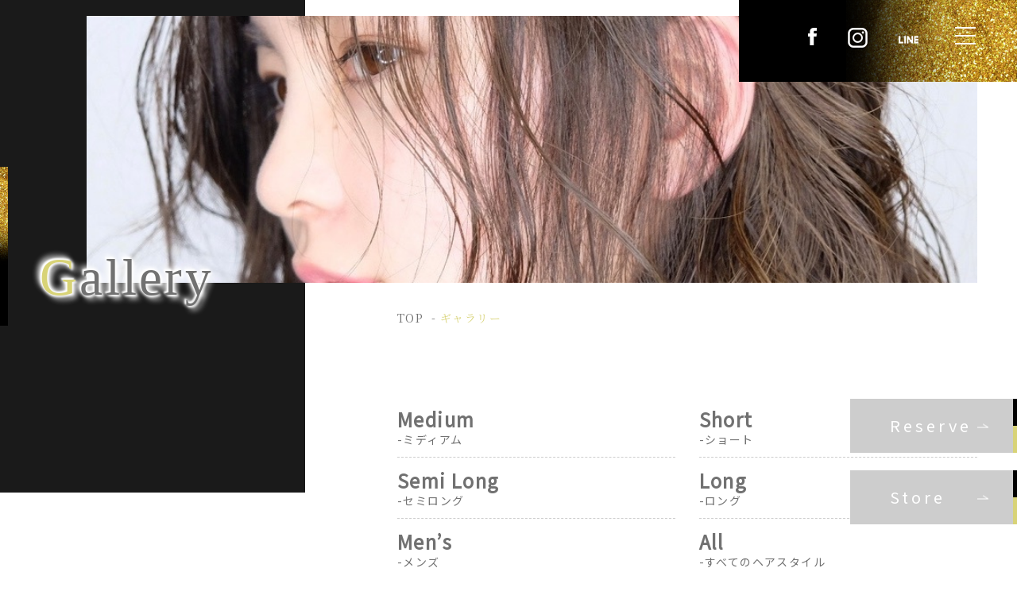

--- FILE ---
content_type: text/html; charset=utf-8
request_url: https://watai.tokyo/gallery?page=1
body_size: 20504
content:
<!DOCTYPE html>
<html>
  <head>
    <meta charset="utf-8">
    <meta name="viewport" content="width=device-width,initial-scale=1">

          <title>ヘアスタイルギャラリー｜自由が丘にあるヘアサロンWatai（わたい）</title>
<meta name="description" content="当店自慢のヘアスタイルをご紹介！「なりたいヘア」が見つかるかも！？ビフォー・アフターを掲載しておりますので、ヘアスタイルにお悩みの方は是非ご覧ください。">
<meta name="keywords" content="自由が丘,自由ヶ丘,自由ケ丘,東横線,中目黒,美容室,髪質改善,ヘアサロン,美容院,ヘアスタイル">
<link rel="shortcut icon" type="image/x-icon" href="/file_contents/297/get">
<link rel="canonical" href="https://watai.tokyo/gallery">
<link rel='next' href="https://watai.tokyo/gallery?page=2" />
<meta name='last_page' content="5" />
<meta name="viewport" content="width=device-width">
<meta http-equiv= "Content-Type" content= "text/html; charset=utf-8"><meta charset= "utf-8">


    <link rel="stylesheet" media="all" href="/assets/singular/view-58218f874ee3fe77acf712e83cc70611.css" />
                <link rel="stylesheet" href="/css/1-4f0d916e5ee37c0390a20937a1020907.css" media="screen" charset="utf-8" >
<link rel="stylesheet" href="/css/2-5004097a90414e57c9d3bc7463348617.css" media="screen" charset="utf-8" >
<link rel="stylesheet" href="https://fonts.googleapis.com/css?family=Noto+Sans+JP&display=swap" media="screen" charset="utf-8" >
<link rel="stylesheet" href="https://fonts.googleapis.com/css?family=Noto+Serif+JP&display=swap" media="screen" charset="utf-8" >
<link rel="stylesheet" href="https://fonts.googleapis.com/css?family=Mr+De+Haviland&display=swap" media="screen" charset="utf-8" >
<link rel="stylesheet" href="https://fonts.googleapis.com/css?family=Playfair+Display&display=swap" media="screen" charset="utf-8" >
<link rel="stylesheet" href="https://use.fontawesome.com/releases/v5.0.6/css/all.css" media="screen" charset="utf-8" >
<link rel="stylesheet" href="https://maxcdn.bootstrapcdn.com/font-awesome/4.7.0/css/font-awesome.min.css" media="screen" charset="utf-8" >


    <script src="/assets/singular/view-e0a9ebb005ea2533e25080f7dcbcb4c7.js"></script>
                <script src="https://ajax.googleapis.com/ajax/libs/jquery/1.9.1/jquery.min.js" charset="utf-8"></script>
<script src='/js/2-80d8381a6d22e864ae413d2e911c6564.js' charset='utf-8'></script>
<script src='/js/3-3548f57d0ab5d4223e487d34ca37a3be.js' charset='utf-8'></script>
<script src='/js/4-93dc1525471fd0b7bec377def97a6255.js' charset='utf-8'></script>
<script src='/js/5-122538c759e02436c6dcf08303f3b034.js' charset='utf-8'></script>
<!-- Global site tag (gtag.js) - Google Analytics -->
<script async src="https://www.googletagmanager.com/gtag/js?id=UA-157424861-7"></script>
<script>
    window.dataLayer = window.dataLayer || [];
    function gtag(){dataLayer.push(arguments);}
    gtag('js', new Date());
    
    gtag('config', 'UA-157424861-7');
</script>
<!-- Google tag (gtag.js) -->
<script async src="https://www.googletagmanager.com/gtag/js?id=G-FN6TJF1TSR"></script>
<script>
    window.dataLayer = window.dataLayer || [];
    function gtag(){dataLayer.push(arguments);}
    gtag('js', new Date());
    
    gtag('config', 'G-FN6TJF1TSR');
</script>

    <meta name="csrf-param" content="authenticity_token" />
<meta name="csrf-token" content="rE3sovFgLyXpYLiVoOOvUrcj3Zs7936OQnFLvvcxe41Up9c97lUGt8LaCkunK8ymBjQLw2W97iShCgmBt2nivw==" />
  </head>


  <body>
    <div id="wrapper">
        <header id="header">
            <h1>自由が丘にある髪質改善が得意なおしゃれサロン｜Watai</h1>
            <div class="flexb">
                <p class="head-logo"><a href="/" target="_self"></a></p>
                <ul class="head-nav grd-x flexs">
                    <li class="spnone"><a href="https://www.facebook.com/wataijiyugaoka/" target="_blank"><img src="/import/tenant_1/160.16.133.186/html/images/header/facebook.png" alt="facebook"></a></li>
                    <li class="spnone"><a href="https://www.instagram.com/explore/tags/watai/?hl=ja" target="_blank"><img src="/import/tenant_1/160.16.133.186/html/images/header/Instagram.png" alt="Instagram"></a></li>
                    <li class="spnone"><a href="https://line.me/R/ti/p/@ukf3863k" target="_blank"><img src="/import/tenant_1/160.16.133.186/html/images/header/LINE.png" alt="LINE"></a></li>
                    <li>
                        <div id="gnav" class="clearfix accordion fixed">
                            <p class="toggle"><span class="n accordion-toggle bar"></span></p>
                            <nav class="accordion-body">
                                <ul class="flexs accordion-inner">
                                    <li><a href="/">TOP</a></li>
                                    <li><a href="/concept">CONCEPT</a></li>
                                    <li><a href="/technique">SKILL</a></li>
                                    <li><a href="/info">SALON INFO</a></li>
                                    <li><a href="/menu">MENU</a></li>
                                    <li><a href="/gallery">GALLERY</a></li>
                                    <li><a href="/staff">STAFF</a></li>
                                    <li><a href="/blog">BLOG</a></li>
                                    <li><a href="/news">NEWS</a></li>
                                    <li><a href="/voice">VOICE</a></li>
                                    <li><a href="/faq">Q&amp;A</a></li>
                                    <li><a href="/product">PRODUCT</a></li>
                                    <li><a href="/recruit">RECRUIT</a></li>
                                    <li><a href="/#Access">ACCESS</a></li>
                                    <li><a href="/contact" target="_self">CONTACT</a></li>
                                    <li>
                                        <ul class="flex">
                                            <li class="pcnone"><a href="https://www.facebook.com/wataijiyugaoka/" target="_blank"><img src="/import/tenant_1/160.16.133.186/html/images/header/facebook.png" alt="facebook"></a></li>
                                            <li class="pcnone"><a href="https://www.instagram.com/explore/tags/watai/?hl=ja" target="_blank"><img src="/import/tenant_1/160.16.133.186/html/images/header/Instagram.png" alt="Instagram"></a></li>
                                            <li class="pcnone"><a href="https://line.me/R/ti/p/@ukf3863k" target="_blank"><img src="/import/tenant_1/160.16.133.186/html/images/header/LINE.png" alt="LINE"></a></li>
                                        </ul>
                                    </li>
                                </ul>
                            </nav>
                        </div>
                    </li>
                </ul>
            </div>
        </header>
        <main id="main" class="Gallery">
            <div class="subtit">
                <div class="subparent roll">
                    <div class="subhead">
                        <div class="subimage ofimg of"><img src="/upload/tenant_1/ac95184c65e71f9c3c0eb936f38f2e5e.jpeg" alt=""></div>
                        <h2>Gallery</h2>
                    </div>
                    <div class="subchild">
                        <ol class="bread">
                            <li><a href="/" class="noto-s">TOP</a></li>
                            <li class="noto-s">ギャラリー</li>
                        </ol>
                        <script type="application/ld+json">
                            {
                              "@context": "http://schema.org",
                              "@type": "BreadcrumbList",
                              "itemListElement": [
                                                        {
                                                        "@type": "ListItem",
                                                        "position": 1,
                                                        "item": {
                                                        "@id": "https://watai.tokyo/",
                                                        "name": "TOP"
                                                        }
                                                        }, {
                                                        "@type": "ListItem",
                                                        "position": 2,
                                                        "item": {
                                                        "@id": "https://watai.tokyo/gallery",
                                                        "name": "ギャラリー"
                                                        }
                                                        }
                                                        ]
                                                        }
                        </script>
                        <div class="anchor-list fead-mv">
                            <ul class="flexb">
                                <li class="grd-t"><a class="playfair" href="/gallery?search_customizable_object_id=7&amp;search_component_id=40&amp;search_component_value=Medium%3Cspan+class%3D%27jp%27%3E-%E3%83%9F%E3%83%87%E3%82%A3%E3%82%A2%E3%83%A0%3C%2Fspan%3E">Medium<span class="jp">-ミディアム</span></a></li>
                                <li class="grd-t"><a class="playfair" href="/gallery?search_customizable_object_id=7&amp;search_component_id=40&amp;search_component_value=Short%3Cspan+class%3D%27jp%27%3E-%E3%82%B7%E3%83%A7%E3%83%BC%E3%83%88%3C%2Fspan%3E">Short<span class="jp">-ショート</span></a></li>
                                <li class="grd-t"><a class="playfair" href="/gallery?search_customizable_object_id=7&amp;search_component_id=40&amp;search_component_value=Semi+Long%3Cspan+class%3D%27jp%27%3E-%E3%82%BB%E3%83%9F%E3%83%AD%E3%83%B3%E3%82%B0%3C%2Fspan%3E">Semi Long<span class="jp">-セミロング</span></a></li>
                                <li class="grd-t"><a class="playfair" href="/gallery?search_customizable_object_id=7&amp;search_component_id=40&amp;search_component_value=Long%3Cspan+class%3D%27jp%27%3E-%E3%83%AD%E3%83%B3%E3%82%B0%3C%2Fspan%3E">Long<span class="jp">-ロング</span></a></li>
                                <li class="grd-t"><a class="playfair" href="/gallery?search_customizable_object_id=7&amp;search_component_id=40&amp;search_component_value=Men%E2%80%99s%3Cspan+class%3D%27jp%27%3E-%E3%83%A1%E3%83%B3%E3%82%BA%3C%2Fspan%3E">Men’s<span class="jp">-メンズ</span></a></li>
                                <li class="grd-t"><a href="/gallery" class="playfair" target="_self">
                                        All<span class="jp">-すべてのヘアスタイル</span></a></li>
                            </ul>
                        </div>
                    </div>
                </div>
                <div class="subtitbg">
                    <div class="flower"></div>
                </div>
            </div>
            <div class="rotatewrap">
                <div class="inner">
                    <div class="list">
                        <ul class="pager flex">
                            <li class="altlist grd-h fead-mv"><a href="/gallery_detail?actual_object_id=328">
                                    <p class="ofimg of of140"><img src="/upload/tenant_1/7600c279fd26922ee8594cf5082c0505.JPG"></p>
                                    <ul class="txt-in">
                                        <li class="left-in alt">ケアブリーチのハイトーンショートボブ</li>
                                        <li class="right-in">TAKETO  WATAI</li>
                                    </ul>
                                </a></li>
                            <li class="altlist grd-h fead-mv"><a href="/gallery_detail?actual_object_id=274">
                                    <p class="ofimg of of140"><img src="/upload/tenant_1/process/ad0df79a5678637f724166920d412a22.jpg"></p>
                                    <ul class="txt-in">
                                        <li class="left-in alt">韓国レイヤー＆話題の艶髪クレイカラー（terra）</li>
                                        <li class="right-in">TAKETO  WATAI</li>
                                    </ul>
                                </a></li>
                            <li class="altlist grd-h fead-mv"><a href="/gallery_detail?actual_object_id=238">
                                    <p class="ofimg of of140"><img src="/upload/tenant_1/5c9ec979b16e6ed1895e5c492724a374.jpeg"></p>
                                    <ul class="txt-in">
                                        <li class="left-in alt">【弱酸熱トリートメント】Enn treatment</li>
                                        <li class="right-in">TAKETO  WATAI</li>
                                    </ul>
                                </a></li>
                            <li class="altlist grd-h fead-mv"><a href="/gallery_detail?actual_object_id=237">
                                    <p class="ofimg of of140"><img src="/upload/tenant_1/wat.jpeg"></p>
                                    <ul class="txt-in">
                                        <li class="left-in alt">Winter Trend style</li>
                                        <li class="right-in">TAKETO  WATAI</li>
                                    </ul>
                                </a></li>
                            <li class="altlist grd-h fead-mv"><a href="/gallery_detail?actual_object_id=219">
                                    <p class="ofimg of of140"><img src="/upload/tenant_1/a8b82b98591f672562b32ee3ccfa94fd.JPG"></p>
                                    <ul class="txt-in">
                                        <li class="left-in alt">ワンレン×IROJIKAKEカラー</li>
                                        <li class="right-in">TAKETO  WATAI</li>
                                    </ul>
                                </a></li>
                            <li class="altlist grd-h fead-mv"><a href="/gallery_detail?actual_object_id=218">
                                    <p class="ofimg of of140"><img src="/upload/tenant_1/ae7ddfa21783a171b6b463cd2dbd37da.JPG"></p>
                                    <ul class="txt-in">
                                        <li class="left-in alt">艶髪クレイカラー×酸熱トリートメント</li>
                                        <li class="right-in">TAKETO  WATAI</li>
                                    </ul>
                                </a></li>
                            <li class="altlist grd-h fead-mv"><a href="/gallery_detail?actual_object_id=217">
                                    <p class="ofimg of of140"><img src="/upload/tenant_1/3e199703942c7f60bca935655c102f14.JPG"></p>
                                    <ul class="txt-in">
                                        <li class="left-in alt">重めのボブ×ハイライト</li>
                                        <li class="right-in">TAKETO  WATAI</li>
                                    </ul>
                                </a></li>
                            <li class="altlist grd-h fead-mv"><a href="/gallery_detail?actual_object_id=216">
                                    <p class="ofimg of of140"><img src="/upload/tenant_1/デジパー.jpg"></p>
                                    <ul class="txt-in">
                                        <li class="left-in alt">超低温デジタルパーマ×イルミナカラー</li>
                                        <li class="right-in">TAKETO  WATAI</li>
                                    </ul>
                                </a></li>
                            <li class="altlist grd-h fead-mv"><a href="/gallery_detail?actual_object_id=220">
                                    <p class="ofimg of of140"><img src="/upload/tenant_1/b4131e46afee6b7ba1796fe597bbd186.JPG"></p>
                                    <ul class="txt-in">
                                        <li class="left-in alt">脱白髪染めハイライト×IROJIKAKEカラー</li>
                                        <li class="right-in">TAKETO  WATAI</li>
                                    </ul>
                                </a></li>
                            <li class="altlist grd-h fead-mv"><a href="/gallery_detail?actual_object_id=171">
                                    <p class="ofimg of of140"><img src="/upload/tenant_1/process/56e24cc763aa5af824a0f30daf4bb79f.jpeg"></p>
                                    <ul class="txt-in">
                                        <li class="left-in alt">ナチュラルアッシュのフェミニンなセミディ</li>
                                        <li class="right-in">TAKETO  WATAI</li>
                                    </ul>
                                </a></li>
                            <li class="altlist grd-h fead-mv"><a href="/gallery_detail?actual_object_id=22">
                                    <p class="ofimg of of140"><img src="/import/tenant_1/160.16.133.186/html/images/gallery/gallery_detail_002.jpg"></p>
                                    <ul class="txt-in">
                                        <li class="left-in alt">アッシュベージュの小顔カラー</li>
                                        <li class="right-in">TAKETO  WATAI</li>
                                    </ul>
                                </a></li>
                            <li class="altlist grd-h fead-mv"><a href="/gallery_detail?actual_object_id=42">
                                    <p class="ofimg of of140"><img src="/upload/tenant_1/6aadd84ba706c6b24794ac75396536cd.jpg"></p>
                                    <ul class="txt-in">
                                        <li class="left-in alt">オシャレ女子の小顔ショートボブ</li>
                                        <li class="right-in">TAKETO  WATAI</li>
                                    </ul>
                                </a></li>
                        </ul>
                    </div>
                    <div>
                        <div class="page mt100 fead-mv">
                            <ul class="flexc">
                                <li class="now"><a href="?page=1">1</a></li>
                                <li><a href="?page=2">2</a></li>
                                <li><a href="?page=3">3</a></li>
                                <li><a href="?page=4">4</a></li>
                                <li><a href="?page=5">5</a></li>
                                <li class="next"><a href="?page=2">next</a></li>
                            </ul>
                        </div>
                    </div>
                </div>
            </div>
        </main>
        <footer id="footer">
            <div class="foot-wrap">
                <div class="inner flexb">
                    <div class="foot-info">
                        <p class="foot-logo"><a href="/"><img src="/import/tenant_1/160.16.133.186/html/images/footer/logo.png" alt="自由が丘にある髪質改善が得意なおしゃれサロン｜Watai"></a></p>
                        <ul>
                            <li class="">152-0034</li>
                            <li class="">
                                東京都目黒区緑が丘2-25-7 ラ・クール自由が丘 B棟 2F</li>
                            <li class="tel"><a href="tel:03642138710364218981">TEL 03-6421-3871 / FAX 03-6421-3981</a></li>
                        </ul>
                    </div>
                    <div class="copy fs12"><small>© Watai All Rights Reserved.</small></div>
                </div>
                <p class="bg ofimg of"><img src="/upload/tenant_1/process/ae0f5122fd0cf12df5a7212f5deeaea1.jpeg" alt="" style="width: 1182px; height: 150px;"></p>
            </div>
            <p class="foot-reserve"><a href="https://bpl.salonpos-net.com/e-reserve/3VVW103/#/home" target="_self" data-ab-test-conversion-button="">
                    Reserve
                </a></p>
            <p class="foot-reserve store"><a href="https://watai.shop/" target="_blank">
                    Store
                </a></p>
        </footer>
    </div>
</body>

</html>


--- FILE ---
content_type: text/css
request_url: https://watai.tokyo/css/1-4f0d916e5ee37c0390a20937a1020907.css
body_size: 31043
content:
@charset "utf-8";

/* CSS Document */
/*指定フォント*/
.Mr {
	/* font-family: 'Mr De Haviland', cursive; */
	font-family: 'Noto Sans JP', "游ゴシック", YuGothic, Hiragino Sans, "ヒラギノ角ゴ ProN W3", "Hiragino Kaku Gothic Pro", Hiragino Kaku Gothic ProN, "メイリオ", Meiryo, 'ＭＳ Ｐゴシック', sans-serif;
}

.playfair {
	/* font-family: 'Playfair Display', serif; */
	font-family: 'Noto Sans JP', "游ゴシック", YuGothic, Hiragino Sans, "ヒラギノ角ゴ ProN W3", "Hiragino Kaku Gothic Pro", Hiragino Kaku Gothic ProN, "メイリオ", Meiryo, 'ＭＳ Ｐゴシック', sans-serif;
}

.noto-s {
	font-family: 'Noto Serif JP', serif;
}

/*Merriweather*
@import url(https://fonts.googleapis.com/css?family=Merriweather&display=swap);
.merriweather{
font-family: 'Merriweather', serif;
	}
	/
	
/*Marcellus SC*/
@import url(https://fonts.googleapis.com/css?family=Merriweather&display=swap);

.marcellus{
font-family: 'Marcellus SC', serif;
	}

body,
div,
dl,
dt,
dd,
ul,
ol,
li,
h1,
h2,
h3,
h4,
h5,
h6,
form,
input,
button,
p {
	margin: 0px;
	padding: 0px;
	font-size: 14px;
	/* font-family: "游明朝", "YuMincho", "ヒラギノ明朝 ProN W3", "Hiragino Mincho ProN", "HG明朝", "Sawarabi Mincho", serif; */
	font-family: 'Noto Sans JP', "游ゴシック", YuGothic, Hiragino Sans, "ヒラギノ角ゴ ProN W3", "Hiragino Kaku Gothic Pro", Hiragino Kaku Gothic ProN, "メイリオ", Meiryo, 'ＭＳ Ｐゴシック', sans-serif;
	/*font-family: 'メイリオ', Meiryo, 'ヒラギノ角ゴ Pro W3', 'Hiragino Kaku Gothic Pro', sans-serif;*/
	/*font-family: "ヒラギノ丸ゴ Pro W4", "ヒラギノ丸ゴ Pro", "Hiragino Maru Gothic Pro", "ヒラギノ角ゴ Pro W3", "Hiragino Kaku Gothic Pro", "HG丸ゴシックM-PRO", "HGMaruGothicMPRO";*/
	line-height: 200%;
	color: #717171;
	word-wrap: break-word;
	overflow-wrap: break-word;
	-webkit-box-sizing: border-box;
	box-sizing: border-box;
	letter-spacing: 0.1em;
}

/*フォント系*/

[data-element-id] h1 {
	position: initial;
	text-indent: initial;
	text-indent: 1;
	height: auto;
}

h1 {
	width: 100%;
	/* 	position: absolute;
	bottom: 200%; */
	font-size: 12px;
	font-weight: normal;
	text-indent: -9999px;
	height: 0;
}

h2 {
	/* font-size: 100px; */
	font-size: 65px;
	font-family: 'Marcellus SC', serif;
	  /*font-family: 'Merriweather', serif;*/
	/* font-family: 'Mr De Haviland', cursive; */
	/*font-family: 'Noto Sans JP', "游ゴシック", YuGothic, Hiragino Sans, "ヒラギノ角ゴ ProN W3", "Hiragino Kaku Gothic Pro", Hiragino Kaku Gothic ProN, "メイリオ", Meiryo, 'ＭＳ Ｐゴシック', sans-serif;*/
	font-weight: normal;
	line-height: 100%;
	letter-spacing: 0.05em;
}

h3 {
	font-size: 28px;
	margin-bottom: 40px;
	font-family: 'Noto Serif JP', serif;
	line-height: 100%;
}

h4 {
	/* font-family: 'Playfair Display', serif; */
	font-family: 'Noto Sans JP', "游ゴシック", YuGothic, Hiragino Sans, "ヒラギノ角ゴ ProN W3", "Hiragino Kaku Gothic Pro", Hiragino Kaku Gothic ProN, "メイリオ", Meiryo, 'ＭＳ Ｐゴシック', sans-serif;
	-webkit-writing-mode: vertical-rl;
	-ms-writing-mode: tb-rl;
	writing-mode: vertical-rl;
	font-size: 36px;
	line-height: 100%;
}

h5 {
	font-size: 18px;
	font-weight: bold;
	margin-bottom: 20px;
}

.fs120 {
	font-size: 120%;
}

.fs140 {
	font-size: 140%;
}

.fs160 {
	font-size: 160%;
}

.fs180 {
	font-size: 180%;
}

.fs200 {
	font-size: 200%;
}

.fs220 {
	font-size: 220%;
}

.fs240 {
	font-size: 240%;
}

.fs260 {
	font-size: 260%;
}

.fs280 {
	font-size: 280%;
}

.fs300 {
	font-size: 300%;
}

.fs12 {
	font-size: 12px;
}

.fs14 {
	font-size: 14px;
}

.fs16 {
	font-size: 16px;
}

.fs18 {
	font-size: 18px;
}

.fs20 {
	font-size: 20px;
}

.fs22 {
	font-size: 22px;
}

.fs24 {
	font-size: 24px;
}

.fs26 {
	font-size: 26px;
}

.fs28 {
	font-size: 28px;
}

.fs30 {
	font-size: 30px;
}

.fs32 {
	font-size: 32px;
}

.fs34 {
	font-size: 34px;
}

.fs36 {
	font-size: 36px;
}

.fs38 {
	font-size: 38px;
}

.fs40 {
	font-size: 40px;
}

.fs42 {
	font-size: 42px;
}

.fs44 {
	font-size: 44px;
}

.fs46 {
	font-size: 46px;
}

.bold {
	font-weight: bold;
}

.red {
	color: #c67c83;

}

.blue {
	color: #8dc2d0;
}

.white {
	color: #fff;
}

/*クリアフィックス*/

.clearfix:after {
	content: "";
	display: block;
	clear: both;
}

.clearfix:before {
	display: block;
	content: "";
	clear: both;
}

.clearfix {
	display: block;
}

.clear {
	clear: both;
}

.map {
	position: relative;
	overflow: hidden;
}

.map:after {
	display: block;
	content: "";
	padding-top: 23%;
}

.map iframe {
	position: absolute;
	top: 0;
	left: 0;
	right: 0;
	margin: auto;
	max-width: initial;
	width: 100%;
	height: 100%;
}

@media (max-width: 599px) {
	.map:after {
		padding-top: 60%;
	}
}

iframe {
	max-width: 100%;
}

img {
	vertical-align: top;
	border: none;
	max-width: 100% !important;
	height: auto !important;
}

img:not([src*="."]) {
	display: none;
}

.scale {
	-webkit-transform: scale(1);
	transform: scale(1);
	-webkit-transition: all .4s ease-in-out;
	transition: all .4s ease-in-out;
}

.scale:hover {
	-webkit-transform: scale(1.1);
	transform: scale(1.1);
}

[data-element-id] .filter:before,
[data-element-id] .filterT:before,
[data-element-id] .filterR:before,
[data-element-id] .filterB:before,
[data-element-id] .filterL:before,
[data-element-id] .filterRad:before {
	display: none;
}

.filter,
.filterT,
.filterR,
.filterB,
.filterL,
.filterRad {
	position: relative;
}

.filter:before {
	display: block;
	content: "";
	position: absolute;
	top: 0;
	left: 0;
	width: 100%;
	height: 100%;
	z-index: 5;
	background: rgba(255, 255, 255, 0.6);
}

.filterT:before {
	display: block;
	content: "";
	position: absolute;
	top: 0;
	left: 0;
	width: 100%;
	height: 100%;
	z-index: 5;
	background: -webkit-gradient(linear, left bottom, left top, from(rgba(255, 255, 255, 1)), color-stop(50%, rgba(255, 255, 255, 0)));
	background: linear-gradient(to top, rgba(255, 255, 255, 1) 0%, rgba(255, 255, 255, 0) 50%);
}

.filterR:before {
	display: block;
	content: "";
	position: absolute;
	top: 0;
	left: 0;
	width: 100%;
	height: 100%;
	z-index: 5;
	background: -webkit-gradient(linear, left top, right top, from(rgba(255, 255, 255, 1)), color-stop(50%, rgba(255, 255, 255, 0)));
	background: linear-gradient(to right, rgba(255, 255, 255, 1) 0%, rgba(255, 255, 255, 0) 50%);
}

.filterB:before {
	display: block;
	content: "";
	position: absolute;
	top: 0;
	left: 0;
	width: 100%;
	height: 100%;
	z-index: 5;
	background: -webkit-gradient(linear, left top, left bottom, from(rgba(255, 255, 255, 1)), color-stop(50%, rgba(255, 255, 255, 0)));
	background: linear-gradient(to bottom, rgba(255, 255, 255, 1) 0%, rgba(255, 255, 255, 0) 50%);
}

.filterL:before {
	display: block;
	content: "";
	position: absolute;
	top: 0;
	left: 0;
	width: 100%;
	height: 100%;
	z-index: 5;
	background: -webkit-gradient(linear, right top, left top, from(rgba(255, 255, 255, 1)), color-stop(50%, rgba(255, 255, 255, 0)));
	background: linear-gradient(to left, rgba(255, 255, 255, 1) 0%, rgba(255, 255, 255, 0) 50%);
}

.filterRad:before {
	display: block;
	content: "";
	position: absolute;
	top: 0;
	left: 0;
	width: 100%;
	height: 100%;
	z-index: 5;
	background: radial-gradient(ellipse at center, rgba(255, 255, 255, 1) 0%, rgba(255, 255, 255, 0) 80%);
}

.lb-outerContainer {
	width: 80% !important;
	max-width: 500px !important;
	height: auto !important;
}

.lightbox .lb-image {
	width: 100% !important;
	height: auto !important;
	border: none !important;
	-webkit-box-sizing: border-box;
	box-sizing: border-box;
	max-width: initial !important;
}

.ofimg {
	width: 100%;
	overflow: hidden;
}

span.of {
	display: block;
}

.of {
	position: relative;
}

.of:before {
	content: "";
	display: block;
}

.ofimg img {
	width: 100%;
	height: 100% !important;
	-o-object-fit: cover;
	object-fit: cover;
	-o-object-position: center center;
	object-position: center center;
	font-family: 'object-fit: cover; object-position: center center;';
}
.ofimg.tc img {
    width: 100%;
    height: 100% !important;
    -o-object-fit: cover;
    object-fit: cover;
    -o-object-position: top center;
    object-position: top center;
    font-family: 'object-fit: cover; object-position: top center;';
}
.of img {
	position: absolute;
	top: 0;
	left: 0;
	bottom: 0;
	right: 0;
}

.of15:before {
	padding-top: 15%;
}

.of20:before {
	padding-top: 20%;
}

.of25:before {
	padding-top: 25%;
}

.of30:before {
	padding-top: 30%;
}

.of35:before {
	padding-top: 35%;
}

.of40:before {
	padding-top: 40%;
}

.of45:before {
	padding-top: 45%;
}

.of50:before {
	padding-top: 50%;
}

.of55:before {
	padding-top: 55%;
}

.of60:before {
	padding-top: 60%;
}

.of65:before {
	padding-top: 65%;
}

.of70:before {
	padding-top: 70%;
}

.of75:before {
	padding-top: 75%;
}

.of80:before {
	padding-top: 80%;
}

.of85:before {
	padding-top: 85%;
}

.of90:before {
	padding-top: 90%;
}

.of95:before {
	padding-top: 95%;
}

.of100:before {
	padding-top: 100%;
}

.of105:before {
	padding-top: 105%;
}

.of110:before {
	padding-top: 110%;
}

.of115:before {
	padding-top: 115%;
}

.of120:before {
	padding-top: 120%;
}

.of125:before {
	padding-top: 125%;
}

.of130:before {
	padding-top: 130%;
}

.of135:before {
	padding-top: 135%;
}

.of140:before {
	padding-top: 140%;
}

.of145:before {
	padding-top: 145%;
}

.of150:before {
	padding-top: 150%;
}

.pic {
	text-align: center;
	width: 100%;
}

.pic img {
	width: 100%;
}

.bkimg {
	width: 100%;
	position: absolute;
	top: 0;
	left: 50%;
	-webkit-transform: translateX(-50%);
	transform: translateX(-50%);
}

.bkimg img {
	width: 100%;
	min-width: 1200px;
	position: relative;
	left: 50%;
	-webkit-transform: translateX(-50%);
	transform: translateX(-50%);
}

[data-element-id] .fead-mv {
	opacity: 1;
}

.fead-mv {
	opacity: 0;
	transition: 0.5s;
	-webkit-transition: 0.5s;
	-ms-transition: 0.5s;
	transform: translateY(20px);
	-webkit-transform: translateY(20px);
	-moz-transform: translateY(20px);
	-ms-transform: translateY(20px);
	-o-transform: translateY(20px);
}

.mv {
	opacity: 1;
	-webkit-transform: translateY(0);
	transform: translateY(0);
}

a {
	text-decoration: none;
	color: #717171;
}

a:hover {
	opacity: 0.6;
	color: inherit;
	text-decoration: none;
}

a[href*="tel"] {
	pointer-events: none;
}

ul,
li {
	list-style: none;
	text-align: left;
	padding: 0;
	margin: 0;
}

dl,
dt,
dd {
	text-align: left;
	padding: 0;
	margin: 0;
}

p {
	text-align: left;
}

/*フレックス*/

.flex {
	display: -webkit-box;
	display: -ms-flexbox;
	display: flex;
	-ms-flex-wrap: wrap;
	flex-wrap: wrap;
}

.flexc {
	display: -webkit-box;
	display: -ms-flexbox;
	display: flex;
	-ms-flex-wrap: wrap;
	flex-wrap: wrap;
	-webkit-box-pack: center;
	-ms-flex-pack: justify;
	justify-content: center;
}

.flexs {
	display: -webkit-box;
	display: -ms-flexbox;
	display: flex;
	-ms-flex-wrap: wrap;
	flex-wrap: wrap;
	-ms-flex-pack: distribute;
	justify-content: space-around;
}

.flexb {
	display: -webkit-box;
	display: -ms-flexbox;
	display: flex;
	-ms-flex-wrap: wrap;
	flex-wrap: wrap;
	-webkit-box-pack: justify;
	-ms-flex-pack: justify;
	justify-content: space-between;
}

.columnreverse {
	-webkit-box-orient: vertical;
	-webkit-box-direction: reverse;
	-ms-flex-direction: column-reverse;
	flex-direction: column-reverse;
}

.rowreverse {
	-webkit-box-orient: horizontal;
	-webkit-box-direction: reverse;
	-ms-flex-direction: row-reverse;
	flex-direction: row-reverse;
}

/*align-item*/

.itemstart {
	-webkit-box-align: start;
	-ms-flex-align: start;
	align-items: flex-start;
}

.itemcenter {
	-webkit-box-align: center;
	-ms-flex-align: center;
	align-items: center;
}

.itemend {
	-webkit-box-align: end;
	-ms-flex-align: end;
	align-items: flex-end;
}

/*align-content*/

.contentstart {
	-ms-flex-line-pack: start;
	align-content: flex-start;
}

.contentcenter {
	-ms-flex-line-pack: center;
	align-content: center;
}

.contentend {
	-ms-flex-line-pack: end;
	align-content: flex-end;
}

/*align-self*/

.selfstart {
	-webkit-align-self: flex-start;
	-ms-flex-item-align: start;
	align-self: flex-start;
}

.selfcenter {
	-webkit-align-self: center;
	-ms-flex-item-align: center;
	-ms-grid-row-align: center;
	align-self: center;
}

.selfend {
	-webkit-align-self: flex-end;
	-ms-flex-item-align: end;
	align-self: flex-end;
}

/* 見たまま編集バリデーション */

.flex>div[data-collection-list-content],
.flexc>div[data-collection-list-content],
.flexs>div[data-collection-list-content],
.flexb>div[data-collection-list-content] {
	width: 100%;
}

.flex>div[data-recommend-collection-list-content],
.flexc>div[data-recommend-collection-list-content],
.flexs>div[data-recommend-collection-list-content],
.flexb>div[data-recommend-collection-list-content] {
	width: 100%;
}

.flex>div[data-collection-filtered-content],
.flexc>div[data-collection-filtered-content],
.flexs>div[data-collection-filtered-content],
.flexb>div[data-collection-filtered-content] {
	width: 100%;
}

.flex>div[data-collection-archive-content],
.flexc>div[data-collection-archive-content],
.flexs>div[data-collection-archive-content],
.flexb>div[data-collection-archive-content] {
	width: 100%;
}

.flex>div[data-collection-list-content] {
	display: -webkit-box;
	display: -ms-flexbox;
	display: flex;
	-ms-flex-wrap: wrap;
	flex-wrap: wrap;
}

.flexc>div[data-collection-list-content] {
	display: -webkit-box;
	display: -ms-flexbox;
	display: flex;
	-ms-flex-wrap: wrap;
	flex-wrap: wrap;
	-webkit-box-pack: center;
	-ms-flex-pack: justify;
	justify-content: center;
}

.flexs>div[data-collection-list-content] {
	display: -webkit-box;
	display: -ms-flexbox;
	display: flex;
	-ms-flex-wrap: wrap;
	flex-wrap: wrap;
	-ms-flex-pack: distribute;
	justify-content: space-around;
}

.flexb>div[data-collection-list-content] {
	display: -webkit-box;
	display: -ms-flexbox;
	display: flex;
	-ms-flex-wrap: wrap;
	flex-wrap: wrap;
	-webkit-box-pack: justify;
	-ms-flex-pack: justify;
	justify-content: space-between;
}

.flex>div[data-recommend-collection-list-content] {
	display: -webkit-box;
	display: -ms-flexbox;
	display: flex;
	-ms-flex-wrap: wrap;
	flex-wrap: wrap;
}

.flexc>div[data-recommend-collection-list-content] {
	display: -webkit-box;
	display: -ms-flexbox;
	display: flex;
	-ms-flex-wrap: wrap;
	flex-wrap: wrap;
	-webkit-box-pack: center;
	-ms-flex-pack: justify;
	justify-content: center;
}

.flexs>div[data-recommend-collection-list-content] {
	display: -webkit-box;
	display: -ms-flexbox;
	display: flex;
	-ms-flex-wrap: wrap;
	flex-wrap: wrap;
	-ms-flex-pack: distribute;
	justify-content: space-around;
}

.flexb>div[data-recommend-collection-list-content] {
	display: -webkit-box;
	display: -ms-flexbox;
	display: flex;
	-ms-flex-wrap: wrap;
	flex-wrap: wrap;
	-webkit-box-pack: justify;
	-ms-flex-pack: justify;
	justify-content: space-between;
}

.flex>div[data-collection-filtered-content] {
	display: -webkit-box;
	display: -ms-flexsbox;
	display: -ms-flexbox;
	display: flex;
	-ms-flex-wrap: wrap;
	flex-wrap: wrap;
}

.flexc>div[data-collection-filtered-content] {
	display: -webkit-box;
	display: -ms-flexsbox;
	display: -ms-flexbox;
	display: flex;
	-ms-flex-wrap: wrap;
	flex-wrap: wrap;
	-webkit-box-pack: center;
	-ms-flex-pack: justify;
	justify-content: center;
}

.flexs>div[data-collection-filtered-content] {
	display: -webkit-box;
	display: -ms-flexsbox;
	display: -ms-flexbox;
	display: flex;
	-ms-flex-wrap: wrap;
	flex-wrap: wrap;
	-ms-flex-pack: distribute;
	justify-content: space-around;
}

.flexb>div[data-collection-filtered-content] {
	display: -webkit-box;
	display: -ms-flexsbox;
	display: -ms-flexbox;
	display: flex;
	-ms-flex-wrap: wrap;
	flex-wrap: wrap;
	-webkit-box-pack: justify;
	-ms-flex-pack: justify;
	justify-content: space-between;
}

.flex>div[data-collection-archive-content] {
	display: -webkit-box;
	display: -ms-flexsbox;
	display: -ms-flexbox;
	display: flex;
	-ms-flex-wrap: wrap;
	flex-wrap: wrap;
}

.flexc>div[data-collection-archive-content] {
	display: -webkit-box;
	display: -ms-flexsbox;
	display: -ms-flexbox;
	display: flex;
	-ms-flex-wrap: wrap;
	flex-wrap: wrap;
	-webkit-box-pack: center;
	-ms-flex-pack: justify;
	justify-content: center;
}

.flexs>div[data-collection-archive-content] {
	display: -webkit-box;
	display: -ms-flexsbox;
	display: -ms-flexbox;
	display: flex;
	-ms-flex-wrap: wrap;
	flex-wrap: wrap;
	-ms-flex-pack: distribute;
	justify-content: space-around;
}

.flexb>div[data-collection-archive-content] {
	display: -webkit-box;
	display: -ms-flexsbox;
	display: -ms-flexbox;
	display: flex;
	-ms-flex-wrap: wrap;
	flex-wrap: wrap;
	-webkit-box-pack: justify;
	-ms-flex-pack: justify;
	justify-content: space-between;
}

[data-element-id] [class*="heightLine"] {
	height: auto !important;
}

[data-element-id] .imgalt {
	position: relative;
	color: orange;
	font-size: 14px;
	background: #333;
	padding: 2px 4px;
	text-align: left;
	max-height: 70px;
	overflow: hidden;
	z-index: 50;
}

[data-element-id] .altcolor {
	color: red;
}

[data-common-area] {
	position: relative;
}

[data-common-area]:hover:before {
	content: "共通要素です。";
	position: absolute !important;
	width: 100%;
	min-width: 200px;
	left: 50%;
	transform: translateX(-50%);
	-webkit-transform: translateX(-50%);
	-ms-transform: translateX(-50%);
	bottom: 100%;
	color: #FDC44F;
	font-weight: bold;
	background: #555;
	padding: 5px;
	font-size: 12px;
	text-align: center;
	-webkit-box-sizing: border-box;
	box-sizing: border-box;
}

a[data-href="#"] {
	border: solid red 5px !important;
	display: block;
	position: relative !important;
	opacity: 1;
}

a[data-href="#"]:hover:before {
	content: "リンクが設定されていない可能性があります。";
	position: absolute !important;
	width: 100%;
	min-width: 200px;
	left: 50%;
	transform: translateX(-50%);
	-webkit-transform: translateX(-50%);
	-ms-transform: translateX(-50%);
	bottom: 100%;
	color: red;
	font-weight: bold;
	background: #555;
	padding: 5px;
	font-size: 12px;
	-webkit-box-sizing: border-box;
	box-sizing: border-box;
}

a[data-href*="."] {
	border: solid red 5px !important;
	display: block;
	position: relative !important;
	opacity: 1;
}

a[data-href*="."]:hover:before {
	content: "外部リンクの可能性があります。リンクが飛ばない可能性がありますので注意してください。";
	position: absolute !important;
	width: 100%;
	min-width: 200px;
	left: 50%;
	transform: translateX(-50%);
	-webkit-transform: translateX(-50%);
	-ms-transform: translateX(-50%);
	bottom: 100%;
	color: red;
	font-weight: bold;
	background: #555;
	padding: 5px;
	font-size: 12px;
	-webkit-box-sizing: border-box;
	box-sizing: border-box;
}

[data-element-id][data-uk-slideshow]:hover:before {
	content: "※こちらは見たまま編集ができません。①画像をダブルクリック、②変更（歯車マーク）、③スライドショーから編集してください。";
	display: block;
	line-height: 1.8;
	font-weight: bold;
	color: red;
	clear: both;
	background: #4c4c4c;
	padding: 5px;
	text-align: left;
	position: absolute;
	letter-spacing: 1px;
	z-index: 1000;
	font-size: 12px;
	width: 100%;
}

[data-collection-list-content]:hover:before {
	content: "※こちらは見たまま編集ができません。①ページのどこかをダブルクリック、②左下（もしくは左上）のCMSロゴをクリック、③画面右上のメニュー（三本線マーク）から「カスタムコンテンツ管理」をクリック、④編集したいカスタムコンテンツの一覧（三本線マーク）から記事投稿・記事編集ができます。";
	display: block;
	line-height: 1.8;
	font-weight: bold;
	color: red;
	clear: both;
	background: #4c4c4c;
	padding: 5px;
	text-align: left;
	position: absolute;
	letter-spacing: 1px;
	z-index: 1000;
	font-size: 12px;
	width: 100%;
}

/*カラム*/

/* ##### pcで6分割のグリッド ##### */
.gr666,
.gr665,
.gr664,
.gr663,
.gr662,
.gr661,
.gr655,
.gr654,
.gr653,
.gr652,
.gr651,
.gr644,
.gr643,
.gr642,
.gr641,
.gr633,
.gr632,
.gr631,
.gr622,
.gr621,
.gr611 {
	width: 12%;
	margin: 0 2% 6% 2%;
}

/* ##### pcで5分割のグリッド ##### */
.gr555,
.gr554,
.gr553,
.gr552,
.gr551,
.gr544,
.gr543,
.gr542,
.gr541,
.gr533,
.gr532,
.gr531,
.gr522,
.gr521,
.gr511 {
	width: 16%;
	margin: 0 2% 6% 2%;
}

/* ##### pcで4分割のグリッド ##### */
.gr444,
.gr443,
.gr442,
.gr441,
.gr433,
.gr432,
.gr431,
.gr422,
.gr421,
.gr411 {
	width: 21%;
	margin: 0 2% 6% 2%;
}

/* ##### pcで3分割のグリッド ##### */
.gr333,
.gr332,
.gr331,
.gr322,
.gr321,
.gr311 {
	width: 29%;
	margin: 0 2% 6% 2%;
}

/* ##### pcで2分割のグリッド ##### */
.gr222,
.gr221,
.gr211 {
	width: 46%;
	margin: 0 2% 6% 2%;
}

.w100 {
	width: 100%;
}

.w70 {
	width: 70%;
}

.w65 {
	width: 65%;
}

.w60 {
	width: 60%;
}

.w55 {
	width: 55%;
}

.w50 {
	width: 50%;
}

.w48 {
	width: 48%;
}

.w45 {
	width: 45%;
}

.w40 {
	width: 40%;
}

.w35 {
	width: 35%;
}

.w30 {
	width: 30%;
}

.w25 {
	width: 25%;
}

[data-element-id] #wrapper {
	opacity: 1;
}

#wrapper {
	overflow: hidden;
}

.inner {
	width: 92%;
	max-width: 1000px;
	margin: 0 auto;
	/* padding: 50px 0; */
}

.subtit img {
	width: 100%;
}

.more {
	text-align: right;
	margin: 25px 0 0 auto;
	width: 80%;
	max-width: 115px;
}

.more a {
	display: block;
  font-family: 'Noto Sans JP', "游ゴシック", YuGothic, Hiragino Sans, "ヒラギノ角ゴ ProN W3", "Hiragino Kaku Gothic Pro", Hiragino Kaku Gothic ProN, "メイリオ", Meiryo, 'ＭＳ Ｐゴシック', sans-serif;
	/*font-family: 'Playfair Display', serif;*/
	font-size: 16px;

}

.more a:before {
	content: "";
	width: 45px;
	height: 1px;
	background: #717171;
	display: inline-block;
	vertical-align: middle;
	margin-right: 20px;

}

@media only screen and (max-width: 1024px) {
	.bkimg {
		position: relative;
	}

	.bkimg img {
		min-width: initial !important;
	}
h2 {
		font-size: 50px;
	}
	/* 

	h3 {
		font-size: 20px;
		margin-bottom: 30px;
	}

	h4 {
		font-size: 20px;
	} */

	.fs20 {
		font-size: 18px;
	}

	.fs22 {
		font-size: 20px;
	}

	.fs24 {
		font-size: 20px;
	}

	.fs26 {
		font-size: 22px;
	}

	.fs28 {
		font-size: 22px;
	}

	.fs30 {
		font-size: 24px;
	}

	.fs32 {
		font-size: 24px;
	}

	.fs34 {
		font-size: 26px;
	}

	.fs36 {
		font-size: 26px;
	}

	.fs38 {
		font-size: 28px;
	}

	.fs40 {
		font-size: 28px;
	}

	.fs42 {
		font-size: 30px;
	}

	.fs44 {
		font-size: 30px;
	}

	.fs46 {
		font-size: 32px;
	}

	a[href*="tel"] {
		pointer-events: initial !important;
	}

	.flex {
		max-width: 768px;
		margin: 0 auto;
	}

	.flexc {
		max-width: 768px;
		margin: 0 auto;
	}

	.flexs {
		max-width: 768px;
		margin: 0 auto;
	}

	/* .flexb {
		max-width: 768px;
		margin: 0 auto;
	} */

	/* カラム */

	/* ##### タブレッドで5分割のグリッド ##### */
	.gr655,
	.gr654,
	.gr653,
	.gr652,
	.gr651 {
		width: 16%;
	}

	/* ##### タブレッドで4分割のグリッド ##### */
	.gr644,
	.gr643,
	.gr642,
	.gr641,
	.gr544,
	.gr543,
	.gr542,
	.gr541 {
		width: 21%;
	}

	/* ##### タブレッドで3分割のグリッド ##### */
	.gr633,
	.gr632,
	.gr631,
	.gr533,
	.gr532,
	.gr531,
	.gr433,
	.gr432,
	.gr431 {
		width: 29%;
	}

	/* ##### タブレッドで2分割のグリッド ##### */
	.gr622,
	.gr621,
	.gr522,
	.gr521,
	.gr422,
	.gr421,
	.gr322,
	.gr321 {
		width: 46%;
	}

	/* ##### タブレッドで1分割のグリッド ##### */
	.gr611,
	.gr511,
	.gr411,
	.gr311,
	.gr211 {
		width: 96%;
	}

	.inner {
		width: 93%;
		max-width: 95%;
	}


}

@media only screen and (max-width: 599px) {
	h2 {
		font-size: 50px;
	}

	h3 {
		font-size: 20px;
		margin-bottom: 20px;
	}

	h4 {
		font-size: 17px;
		margin-bottom: 20px;
		padding-top: 30px;
	}

	h5 {
		font-size: 16px;
		margin-bottom: 10px;
	}

	.fs18 {
		font-size: 16px;
	}

	.fs20 {
		font-size: 18px;
	}

	.fs22 {
		font-size: 18px;
	}

	.fs24 {
		font-size: 20px;
	}

	.fs26 {
		font-size: 20px;
	}

	.fs28 {
		font-size: 22px;
	}

	.fs30 {
		font-size: 22px;
	}

	.fs32 {
		font-size: 24px;
	}

	.fs34 {
		font-size: 24px;
	}

	.fs36 {
		font-size: 20px;
	}

	.fs38 {
		font-size: 26px;
	}

	.fs40 {
		font-size: 28px;
	}

	.fs42 {
		font-size: 28px;
	}

	.fs44 {
		font-size: 30px;
	}

	.fs46 {
		font-size: 32px;
	}

	.flex {
		max-width: 450px;
	}

	.flexc {
		max-width: 450px;
	}

	.flexs {
		max-width: 450px;
	}

	.flexb {
		max-width: 450px;
	}

	/* カラム */

	/* ##### スマホで5分割のグリッド ##### */
	.gr665 {
		width: 16%;
	}

	/* ##### スマホで4分割のグリッド ##### */
	.gr664,
	.gr654,
	.gr554 {
		width: 21%;
	}

	/* ##### スマホで3分割のグリッド ##### */
	.gr663,
	.gr653,
	.gr643,
	.gr633,
	.gr553,
	.gr543,
	.gr533,
	.gr443,
	.gr433 {
		width: 29%;
	}

	/* ##### スマホで2分割のグリッド ##### */
	.gr662,
	.gr652,
	.gr642,
	.gr632,
	.gr622,
	.gr552,
	.gr542,
	.gr532,
	.gr522,
	.gr442,
	.gr432,
	.gr422,
	.gr332,
	.gr322 {
		width: 46%;
	}

	/* ##### スマホで1分割のグリッド ##### */
	.gr661,
	.gr651,
	.gr641,
	.gr631,
	.gr621,
	.gr611,
	.gr551,
	.gr541,
	.gr531,
	.gr521,
	.gr511,
	.gr441,
	.gr431,
	.gr421,
	.gr411,
	.gr331,
	.gr321,
	.gr311,
	.gr221,
	.gr211 {
		width: 96%;
	}

	.w70 {
		width: 100%;
		margin: 2% 0;
	}

	.w65 {
		width: 100%;
		margin: 2% 0;
	}

	.w60 {
		width: 100%;
		margin: 2% 0;
	}

	.w55 {
		width: 100%;
		margin: 2% 0;
	}

	.w50 {
		width: 100%;
		margin: 2% 0;
	}

	.w48 {
		width: 100%;
		margin: 2% 0;
	}

	.w45 {
		width: 100%;
		margin: 2% 0;
	}

	.w40 {
		width: 100%;
		margin: 2% 0;
	}

	.w35 {
		width: 100%;
		margin: 2% 0;
	}

	.w30 {
		width: 100%;
		margin: 2% 0;
	}

	.w25 {
		width: 100%;
		margin: 2% 0;
	}

	.pic {
		width: 80%;
		margin: 0 auto;
	}

	.inner {
		width: 94%;
		max-width: 90%;
	}

	.more {
		margin: 10px 0 0 auto;
	}
}

/* ハンバーガー */
#gnav .inner {
	padding: 25px 0;
}

#gnav li {
	font-weight: 500;
	text-align: center;
	position: relative;
	padding-left: 5px;
	-webkit-box-sizing: border-box;
	box-sizing: border-box;
	line-height: initial;
}

#gnav .sp,
#gnav .pcnone {
	display: none;
}

/* #gnav.fixed {
	position: fixed;
	top: 0;
	left: 0;
	right: 0;
	z-index: 100;
	background: #fff;
} */

#gnav.fixed .inner {
	padding: 15px 0;
}

/* @media only screen and (max-width: 1024px) { */
#gnav .sp {
	display: block;
}

#gnav .inner {
	padding: 0;
}

#gnav .toggle {
	display: block !important;
	position: relative;
	width: 26px;
	height: 19px;
	cursor: pointer;
	z-index: 251;
}

#gnav .toggle .bar {
	display: block;
	background: #fff;
	height: 2px;
	width: 26px;
	text-indent: 9999px;
	padding: 0;
	top: 50%;
	left: 7px;
	margin-top: -1px;
	position: absolute;
	-webkit-transition: ease .40s;
	transition: ease .40s;
}

#gnav .toggle .bar:before {
	display: block;
	content: "";
	background: #fff;
	height: 2px;
	width: 26px;
	position: absolute;
	top: -10px;
	left: 0;
}

#gnav .toggle .bar:after {
	display: block;
	content: "";
	background: #fff;
	height: 2px;
	width: 26px;
	position: absolute;
	top: 10px;
	left: 0;
}

#gnav.action .toggle .bar {
	-webkit-transform: rotate(-315deg);
	transform: rotate(-315deg);
	-moz-transform: rotate(-315deg);
	-o-transform: rotate(-315deg);
}

#gnav.action .toggle .bar:after,
#gnav.action .toggle .bar:before {
	-webkit-transform: rotate(90deg);
	transform: rotate(90deg);
	top: 0;
	left: 0;
	-moz-transform: rotate(90deg);
	-o-transform: rotate(90deg);
}

#gnav .accordion-body {
	position: fixed !important;
	bottom: 0;
	right: 0;
	width: 350px;
	height: 0;
	background: #cdcdcd;
	overflow-y: auto;
	-webkit-transition: -webkit-transform ease 0.5s;
	transition: -webkit-transform ease 0.5s;
	transition: transform ease 0.5s;
	transition: transform ease 0.5s, -webkit-transform ease 0.5s;
	-webkit-transform: translate3d(100%, 0, 0);
	transform: translate3d(100%, 0, 0);
	z-index: -10;
	height: calc(100vh - 103px);
}

#header.smaller .head-nav #gnav .accordion-body {
	height: calc(100vh - 63px);
}

#gnav.action .accordion-body {
	z-index: 250;
	transform: translateX(0);
	-webkit-transform: translate3d(0%, 0, 0);
	transform: translate3d(0%, 0, 0);
}

#gnav .accordion-inner {
	width: 100%;
	padding: 60px 10px 100px 10px;
}

#gnav li {
	display: block;
	width: 100%;
	padding: 0;
	margin: 0;
}

#gnav ul li a {
	display: block;
	color: #fff;
	text-align: left;
	padding: 10px 15px;
	border: none;
}

.overlay:after {
	content: "";
	width: 100%;
	height: 100vh;
	background: #000;
	position: fixed;
	top: 0;
	left: 0;
	opacity: 0.3;
	z-index: 0;
	-webkit-transform: translate3d(0, 0, 0) !important;
	transform: translate3d(0, 0, 0) !important;
}


@media (max-width: 599px) {
	#gnav .accordion-body {
		width: 80%;
		height: calc(100vh - 48px);
	}

	#gnav li .pcnone {
		width: 20%;
		display: inline-block;
	}

	#gnav li .pcnone a img {
		vertical-align: middle;
	}
}

/* メインビジュアル */

.mainimg {
	position: relative;
	overflow: hidden;
}

.mainimg img {
	width: 100%;
}

.mainimg .uk-slidenav-position {
	position: relative;
	overflow: hidden;
}

.mainimg .uk-slidenav-position:after {
	padding-top: 45%;
	content: '';
	display: block;
}

.mainimg .uk-slideshow {
	position: absolute;
	top: 0;
}


--- FILE ---
content_type: text/css
request_url: https://watai.tokyo/css/2-5004097a90414e57c9d3bc7463348617.css
body_size: 84480
content:
/*指定共通css*/
.grd-x {
    /* Permalink - use to edit and share this gradient: https://colorzilla.com/gradient-editor/#c57d84+1,a2a8b3+51,8ec2cf+100 */
    background: #c57d84;
    /* Old browsers */
    /* FF3.6-15 */
    background: -webkit-linear-gradient(left, #c57d84 1%, #a2a8b3 51%, #8ec2cf 100%);
    /* Chrome10-25,Safari5.1-6 */
    background: -webkit-gradient(linear, left top, right top, color-stop(1%, #c57d84), color-stop(51%, #a2a8b3), to(#8ec2cf));
    background: linear-gradient(to right, #c57d84 1%, #a2a8b3 51%, #8ec2cf 100%);
    /* W3C, IE10+, FF16+, Chrome26+, Opera12+, Safari7+ */
    filter: progid:DXImageTransform.Microsoft.gradient(startColorstr='#c57d84', endColorstr='#8ec2cf', GradientType=1);
    /* IE6-9 */

}

.grd-y {
    /* Permalink - use to edit and share this gradient: https://colorzilla.com/gradient-editor/#8ec2cf+1,a2a8b3+51,c57d84+100 */
    background: #8ec2cf;
    /* Old browsers */
    /* FF3.6-15 */
    background: -webkit-linear-gradient(top, #8ec2cf 1%, #a2a8b3 51%, #c57d84 100%);
    /* Chrome10-25,Safari5.1-6 */
    background: -webkit-gradient(linear, left top, left bottom, color-stop(1%, #8ec2cf), color-stop(51%, #a2a8b3), to(#c57d84));
    background: linear-gradient(to bottom, #8ec2cf 1%, #a2a8b3 51%, #c57d84 100%);
    /* W3C, IE10+, FF16+, Chrome26+, Opera12+, Safari7+ */
    filter: progid:DXImageTransform.Microsoft.gradient(startColorstr='#8ec2cf', endColorstr='#c57d84', GradientType=0);
    /* IE6-9 */

}

.mt50 {
    margin-top: 50px;
}

.mt80 {
    margin-top: 80px;
}

.mt100 {
    margin-top: 100px;
}

.mt140 {
    margin-top: 140px;
}

.b16 {
    font-size: 16px;
    font-weight: bold;
}

.zoom img {
    transition: transform 0.3s linear, -webkit-transform 0.3s linear;
}

.zoom:hover img {
    -webkit-transform: scale(1.1);
    transform: scale(1.1);
}

.r {
    -webkit-box-orient: horizontal;
    flex-direction: row-reverse;
    -webkit-box-direction: reverse;
    -ms-flex-direction: row-reverse;
    flex-direction: row-reverse;
}

.title-v {
    -webkit-writing-mode: vertical-rl;
    -ms-writing-mode: tb-rl;
    writing-mode: vertical-rl;
    margin: 0 30px;
    font-size: 36px;
    font-weight: bold;
    display: flex;
    justify-content: space-between;
    align-items: center;
    flex-wrap: nowrap;
}
.title-v .first{
  font-size:50px;
  color: #8ec2cf;
}
.title-v:after{
  content: "";
    width: 2px;
    height: 10px;
    flex-grow: 1;
   margin-top: 10px;
   background: #8ec2cf;
    background: -webkit-linear-gradient(top, #8ec2cf 1%, #a2a8b3 51%, #c57d84 100%);
    background: -webkit-gradient(linear, left top, left bottom, color-stop(1%, #8ec2cf), color-stop(51%, #a2a8b3), to(#c57d84));
    background: linear-gradient(to bottom, #8ec2cf 1%, #a2a8b3 51%, #c57d84 100%);
    filter: progid:DXImageTransform.Microsoft.gradient(startColorstr='#8ec2cf', endColorstr='#c57d84', GradientType=0);
}
@media (max-width: 1024px) {
    .title-v {
        -webkit-writing-mode: horizontal-tb;
        -ms-writing-mode: lr-tb;
        writing-mode: horizontal-tb;
        margin: 0 0 30px 0;
        /* font-family: 'Mr De Haviland', cursive; */
        width:100%;
    }
    .title-v:after{
      width: 2px;
    height: 2px;
    background: #c57d84;
    background: -webkit-linear-gradient(left, #c57d84 1%, #a2a8b3 51%, #8ec2cf 100%);
    background: -webkit-gradient(linear, left top, right top, color-stop(1%, #c57d84), color-stop(51%, #a2a8b3), to(#8ec2cf));
    background: linear-gradient(to right, #c57d84 1%, #a2a8b3 51%, #8ec2cf 100%);
    filter: progid:DXImageTransform.Microsoft.gradient(startColorstr='#c57d84', endColorstr='#8ec2cf', GradientType=1);
    }
}

@media (max-width: 599px) {
    .mt50 {
        margin-top: 30px;
    }

    .mt80 {
        margin-top: 40px;
    }

    .mt140,
    .mt100 {
        margin-top: 50px;
    }
    .title-v{
      width:100%;
      font-size: 24px;
      align-items: baseline;
    }
    .title-v:after{
      width: 2px;
    height: 2px;
    margin: auto 0;
    transform: translateY(100%);
    background: #c57d84;
    background: -webkit-linear-gradient(left, #c57d84 1%, #a2a8b3 51%, #8ec2cf 100%);
    background: -webkit-gradient(linear, left top, right top, color-stop(1%, #c57d84), color-stop(51%, #a2a8b3), to(#8ec2cf));
    background: linear-gradient(to right, #c57d84 1%, #a2a8b3 51%, #8ec2cf 100%);
    filter: progid:DXImageTransform.Microsoft.gradient(startColorstr='#c57d84', endColorstr='#8ec2cf', GradientType=1);
    }
    .title-v .first{
      font-size: 35px;
    }
}
/*==========loading==========*/
#js-loader{
  position: relative;
    z-index: 1000;
}
#loadingBg{
  width: 100%;
  height: 100vh;
  display: block;
  background: #000;
  position: fixed;
  top: 0;
}
#loading {
    position: fixed;
    top: 50%;
    left: 50%;
    width: 400px;
    padding: 50px 20px;
    margin: -70px 0 0 -220px;
    background: #000;
    
}
#loading #percent {
    margin-bottom: 5px;
    text-align: center;
    font-size: 16px;
    color: #fff;
}
#loading #gauge {
    width: 0px;
    height: 5px;
    background: #fff;
}
.load-logo{
  text-align: center;
  padding-bottom: 15px;
}
.load-logo img{
  width: 50%;
}
@media (max-width: 599px) {
  #loading{
    left: 0;
    right: 0;
    width: 80%;
    overflow: hidden;
    padding: 50px 0;
    margin: -70px auto 0 auto;
  }
}
/*==========header==========*/
#header {
    width: 100%;
    margin: 0 0 0 auto;
    position: relative;
}

#header.smaller .head-nav {
    padding: 15px 40px 15px 67px;
    -webkit-transition: all 0.35s ease;
    transition: all 0.35s ease;
}

.head-nav {
    padding: 35px 40px 35px 67px;
    width: 350px;
    position: fixed;
    top: 0;
    right: 0;
    z-index: 10;
    max-width: 50%;
}

.head-nav .pcnone {
    display: none;
}

.head-logo {
    display: none;

}

#header.smaller .head-logo {
    width: 220px;
    padding: 10px 0;
    position: fixed;
    top: 0;
    left: 10%;
    z-index: 10;
    -webkit-animation-name: fadein;
    animation-name: fadein;
    -webkit-animation-duration: 3s;
    animation-duration: 3s;
    -webkit-animation-iteration-count: 1;
    animation-iteration-count: 1;
    display: inline-block;
    max-width: 30%;
}

.head-nav li:not(:last-of-type) a {
    display: -webkit-inline-box;
    display: -webkit-inline-flex;
    display: -ms-inline-flexbox;
    display: inline-flex;
    -webkit-box-align: center;
    -webkit-align-items: center;
    -ms-flex-align: center;
    align-items: center;
    -webkit-box-pack: center;
    -webkit-justify-content: center;
    -ms-flex-pack: center;
    justify-content: center;
    -webkit-flex-wrap: wrap;
    -ms-flex-wrap: wrap;
    flex-wrap: wrap;
}

@media (max-width: 1024px) {

    .head-nav {
        padding: 20px 40px 20px 67px;
    }
}

@media (max-width: 599px) {
    .head-nav {
        max-width: 80%;
        padding: 10px 20px 5px 20px;
        -webkit-transition: all 1s ease-out;
        transition: all 1s ease-out;
    }

    #header.smaller .head-nav {
        background: none;
        /*display: block;
        padding: 0;
        position: relative;
        */
        -webkit-transition: all 1s ease-in;
        transition: all 1s ease-in;
        -webkit-transition: all 1s ease-out;
        -moz-transition: all 1s ease-out;
        -ms-transition: all 1s ease-out;
        -o-transition: all 1s ease-out;
    }

    #header.smaller .head-nav .spnone {
        display: none;

    }

    #header.smaller .head-nav #gnav .toggle {
        position: fixed !important;
        width: 42px;
        height: 42px;
        top: 0px;
        right: 0px;
        background: #c57d84;
        background: -webkit-linear-gradient(left, #c57d84 1%, #a2a8b3 51%, #8ec2cf 100%);
        background: -webkit-gradient(linear, left top, right top, color-stop(1%, #c57d84), color-stop(51%, #a2a8b3), to(#8ec2cf));
        background: linear-gradient(to right, #c57d84 1%, #a2a8b3 51%, #8ec2cf 100%);
        filter: progid:DXImageTransform.Microsoft.gradient(startColorstr='#c57d84', endColorstr='#8ec2cf', GradientType=1);
        cursor: pointer;
        z-index: 251;
    }

    #header.smaller .head-nav #gnav .accordion-body {
        height: 100vh;
    }

    #header.smaller .head-logo {
        max-width: 35%;
        left: 1%;
    }
}

/*==========footer==========*/
#footer {
    padding-top: 100px;
    ;
}

#footer .foot-wrap {
    position: relative;
}

#footer .inner {
    position: inherit;
    z-index: 1;
    -webkit-box-align: end;
    -webkit-align-items: flex-end;
    -ms-flex-align: end;
    align-items: flex-end;
    padding: 80px 0;
}

#footer .foot-info ul {
    padding-top: 40px;
}

#footer .foot-info li {
    color: #fff;
}

#footer .foot-info li a,
.copy {
    color: #fff;
}

#footer .bg {
    position: absolute;
    top: 0;
    left: 0;
    right: 0;
    background: #868686;
    min-height: 300px;
}

#footer .bg:before {
    padding-top: 22%;
}

#footer .bg img {
    opacity: 0.4;
}

.foot-reserve {
    position: fixed;
    bottom:150px;
    right: 0;
    z-index: 9;
}
.foot-reserve.store {
    bottom: 60px;
}
.foot-reserve a {
      min-width: 105px;
    display: block;
    background: #cdcdcd;
    padding: 20px 50px;
    color: #fff;
    font-weight: 500;
    font-size: 20px;
    border-right: 5px solid #8fc0ce;
    position: relative;
    letter-spacing: 0.2em;
}

.foot-reserve a:before {
    content: "";
    position: absolute;
    border-right: 5px solid #c67c83;
    top: 0;
    right: -5px;
    height: 50%;
}

.foot-reserve a:after {
    content: "";
    background: url(/import/tenant_1/160.16.133.186/html/images/footer/yajirusi.png) no-repeat;
    position: absolute;
    top: 50%;
    right: 15%;
    -webkit-transform: translate(0, -50%);
    -ms-transform: translate(0, -50%);
    transform: translate(0, -50%);
    margin: auto;
    z-index: 1;
    width: 14px;
    height: 5px;
}

@media (max-width: 599px) {
    .foot-reserve {
        width: 100%;
        bottom: 48px;
    }
.foot-reserve.store {
    bottom: 0;
    border-top: 1px solid #e5e5e5;
}
    .foot-reserve a {
        display: block;
        -webkit-box-sizing: border-box;
        box-sizing: border-box;
        padding: 10px 0;
        text-align: center;
        font-size: 16px;
    }

    #footer .inner {
        padding: 50px 0;
    }

    #footer .bg:before {
        padding-top: 100%;
    }

    .copy {
        display: block;
        text-align: center;
        width: 100%;
        padding-top: 20px;
    }
}

/*==========トップページ==========*/
.mainimg .video {
    width: calc(100% - 140px);
    margin: 0 0 0 auto;
    padding-top: 50px;
    padding-bottom: 150px;
    position: relative;
    height: 100%
}

.mainimg .video .logo {
    position: absolute;
    /*     top: 58%;
    left: 6%; */
    /* top: 7%; */
    left: 2%;
    bottom: -3%;
    -webkit-transform: translate(0, -50%);
    -ms-transform: translate(0, -50%);
    transform: translate(0, -50%);
    margin: auto;
    -webkit-animation-name: fadein;
    animation-name: fadein;
    -webkit-animation-duration: 5s;
    animation-duration: 5s;
    -webkit-animation-iteration-count: 1;
    animation-iteration-count: 1;
    filter: drop-shadow(0 0 2px #fff);
}
.mainimg .video .logo img {
    object-fit: contain;
    object-position: center left;
    font-family: 'object-fit: contain; object-position: center left;';
    height: 100px;
}

@media only screen and (max-width: 1024px){
  .mainimg .video {
    padding-bottom: 100px;
}
  .mainimg .video .logo img {
    width: 40%!important;
}
}
@media only screen and (max-width: 599px){
    .mainimg .video {
    padding-bottom: 40px;
}

.mainimg .video .logo {
    position: absolute;
    top: 80%;
    top: 80%;;
    transform: translate(0, 0);
    bottom: 5%;
    width: 40%!important;
}
.mainimg .video .logo img {
    width: 100%!important;
}
}

.mainimg .video video{
  width: 100%;
  height: 100%
}
@-webkit-keyframes fadein {
    from {
        opacity: 0;
    }

    to {
        opacity: 1;
    }
}

@keyframes fadein {
    from {
        opacity: 0;
    }

    to {
        opacity: 1;
    }
}

.mainimg .video .logo img {
    width: 28%;

}

.mainimg:before {
    content: "";
    width: 10px;
    height: 200px;
    /* Permalink - use to edit and share this gradient: https://colorzilla.com/gradient-editor/#8ec2cf+1,a2a8b3+51,c57d84+100 */
    background: #8ec2cf;
    /* Old browsers */
    /* FF3.6-15 */
    background: -webkit-linear-gradient(top, #8ec2cf 1%, #a2a8b3 51%, #c57d84 100%);
    /* Chrome10-25,Safari5.1-6 */
    background: -webkit-gradient(linear, left top, left bottom, color-stop(1%, #8ec2cf), color-stop(51%, #a2a8b3), to(#c57d84));
    background: linear-gradient(to bottom, #8ec2cf 1%, #a2a8b3 51%, #c57d84 100%);
    /* W3C, IE10+, FF16+, Chrome26+, Opera12+, Safari7+ */
    filter: progid:DXImageTransform.Microsoft.gradient(startColorstr='#8ec2cf', endColorstr='#c57d84', GradientType=0);
    /* IE6-9 */
    position: absolute;
    top: 50%;
    left: 0;
    -webkit-transform: translate(0, -50%);
    -ms-transform: translate(0, -50%);
    transform: translate(0, -50%);
    margin: auto;
}

.mainimg:after {
    content: "";
    background: #cdcdcd;
    width: 100%;
    max-width: 400px;
    height: 100%;
    display: block;
    position: absolute;
    top: 0;
    left: 0;
    z-index: -1;
}

.home-news .inner {
    background: #cdcdcd;
    padding: 20px 30px 20px 50px;
    -webkit-box-sizing: border-box;
    box-sizing: border-box;
    -webkit-box-align: center;
    -webkit-align-items: center;
    -ms-flex-align: center;
    align-items: center;
    position: relative;
}

.home-news .inner:before {
    content: "";
    /* Permalink - use to edit and share this gradient: https://colorzilla.com/gradient-editor/#8ec2cf+1,a2a8b3+51,c57d84+100 */
    background: #8ec2cf;
    /* Old browsers */
    /* FF3.6-15 */
    background: -webkit-linear-gradient(top, #8ec2cf 1%, #a2a8b3 51%, #c57d84 100%);
    /* Chrome10-25,Safari5.1-6 */
    background: -webkit-gradient(linear, left top, left bottom, color-stop(1%, #8ec2cf), color-stop(51%, #a2a8b3), to(#c57d84));
    background: linear-gradient(to bottom, #8ec2cf 1%, #a2a8b3 51%, #c57d84 100%);
    /* W3C, IE10+, FF16+, Chrome26+, Opera12+, Safari7+ */
    filter: progid:DXImageTransform.Microsoft.gradient(startColorstr='#8ec2cf', endColorstr='#c57d84', GradientType=0);
    /* IE6-9 */
    width: 10px;
    height: 100%;
    position: absolute;
    top: 0;
    left: 0;
}

.home-news h2 {
    /* font-size: 70px; */
    font-size: 40px;
    color: #fff;
}

.home-news dl {
    width: 70%;
    padding-left: 40px;
    -webkit-box-sizing: border-box;
    box-sizing: border-box;
}

.home-news dt {
    color: #fff;
}

.home-news dd {
    color: #fff;
    width: 100%;
    overflow: hidden;
    white-space: nowrap;
    text-overflow: ellipsis;
    display: inline-block;
}

.home-news .more a {
    color: #fff;
}

.home-news .more a:before {
    background: #fff;
}

.home-concept .inner {
    position: relative;
}

.home-concept .bg {
    position: absolute;
    top: 0;
    left: 0;　
    z-index: -1;
    display: none;
}

.home-concept .txt-wrap {
    width: 86%;
    margin: 0 0 0 auto;
    padding-top: calc(100% - 80%);
}

.home-concept .txt-wrap .right {
    width: 55%;
}

.home-concept .txt-wrap .left {
    width: 35%;
}

.home-concept .txt-wrap .left h2 {

    text-align: right;
}

.home-concept .txt-wrap .txt {
    padding-top: 50px;
    text-align: right;
}

.home-skill .pic {
    width: 40%;
    height: 100%;
    position: relative;
    overflow: inherit;
}

.home-skill .ofimg:before {
    padding-top: 138%;

}

.home-skill .ofimg:after {
    content: "";
    background: #cdcdcd;
    padding-top: 138%;
    display: block;
    position: absolute;
    top: 60px;
    left: 60px;
    width: 100%;
    z-index: -1;
}

.home-skill .txt-wrap {
    width: 40%;
    padding-top: 110px;
    -webkit-box-sizing: border-box;
    box-sizing: border-box;
}

.home-skill .txt-wrap .b16 {
    padding-top: 20px;
}

.home-skill .txt-wrap .more {
    margin: 25px auto 60px 0;
}

.home-skill .txt-wrap li {
    padding-bottom: 20px;
    padding-left: 40px;
}

.home-skill .txt-wrap li:before {
    content: "";
    background: url(/import/tenant_1/160.16.133.186/html/images/top/skill-icon.png) no-repeat;
    width: 30px;
    height: 30px;
    display: inline-block;
    vertical-align: middle;
    padding-right: 10px;
    margin-left: -40px;
}

.t-c {
    -webkit-box-align: end;
    -webkit-align-items: flex-end;
    -ms-flex-align: end;
    align-items: flex-end;
}

.t-c h2 {
    width: 25%;
    text-align: center;
}

.t-c .sub-title {
    width: 20%;
}

.t-c .sub-title .b16 {
    text-align: right;
}

.t-c .sub-title .more {
    margin: 0px 0 0 auto;
}

.home-gallery li {
    overflow: hidden;
    width: 22%;
    margin-right: 4%;
    -webkit-box-sizing: border-box;
    box-sizing: border-box;
}

.home-gallery li:last-of-type {
    margin-right: 0;
}



.home-gallery li a:hover {
    opacity: 1;
}

.home-gallery li .ofimg:before {
    padding-top: 158%;
}

.grd-t a {
    transition-duration: 0.3s;
    transform: perspective(1px) translateZ(0);
    transition-property: color, background-color;
}

.grd-t a:hover,
.grd-t a:hover .jp {
    background: #8ec2cf;
    /* Old browsers */
    /* FF3.6-15 */
    background: -webkit-linear-gradient(top, #8ec2cf 1%, #a2a8b3 51%, #c57d84 100%);
    /* Chrome10-25,Safari5.1-6 */
    background: -webkit-gradient(linear, left top, left bottom, color-stop(1%, #8ec2cf), color-stop(51%, #a2a8b3), to(#c57d84));
    background: linear-gradient(to bottom, #8ec2cf 1%, #a2a8b3 51%, #c57d84 100%);
    /* W3C, IE10+, FF16+, Chrome26+, Opera12+, Safari7+ */
    color: transparent;
    -webkit-background-clip: text;
    -webkit-text-fill-color: transparent;
}

.grd-h a {
    display: block;
    position: relative;
    opacity: 1;

}

.grd-h a:hover:before {
    content: "";
    /* Permalink - use to edit and share this gradient: https://colorzilla.com/gradient-editor/#8ec2cf+1,a2a8b3+51,c57d84+100 */
    background: #8ec2cf;
    /* Old browsers */
    /* FF3.6-15 */
    background: -webkit-linear-gradient(top, #8ec2cf 1%, #a2a8b3 51%, #c57d84 100%);
    /* Chrome10-25,Safari5.1-6 */
    background: -webkit-gradient(linear, left top, left bottom, color-stop(1%, #8ec2cf), color-stop(51%, #a2a8b3), to(#c57d84));
    background: linear-gradient(to bottom, #8ec2cf 1%, #a2a8b3 51%, #c57d84 100%);
    /* W3C, IE10+, FF16+, Chrome26+, Opera12+, Safari7+ */
    filter: progid:DXImageTransform.Microsoft.gradient(startColorstr='#8ec2cf', endColorstr='#c57d84', GradientType=0);
    /* IE6-9 */
    position: absolute;
    top: 0;
    width: 100%;
    height: 100%;
    z-index: 1;
    opacity: 0.8;
}

.txt-in {
    position: absolute;
    top: 50%;
    left: 0;
    right: 0;
    -webkit-transform: translate(0, -50%);
    -ms-transform: translate(0, -50%);
    transform: translate(0, -50%);
    margin: auto;
    z-index: 2;
    -webkit-transition: all 0.35s ease-in-out;
    transition: all 0.35s ease-in-out;
}

.txt-in .left-in {
    visibility: hidden;
    -webkit-transform: translateX(-100%);
    -ms-transform: translateX(-100%);
    transform: translateX(-100%);
}

.txt-in .right-in {
    visibility: hidden;
    transform: translateX(100%);
    -webkit-transform: translateX(100%);
    -moz-transform: translateX(100%);
    -ms-transform: translateX(100%);
    -o-transform: translateX(100%);
}

.txt-in .right-in:before {
    content: "";
    border-top: 2px solid #fff;
    width: 110px;
    display: block;
    margin: 10px auto 0;
    padding: 5px 0;
}

.grd-h ul li {
    -webkit-transition: all 0.35s ease-in-out;
    transition: all 0.35s ease-in-out;
    text-align: center;
    color: #fff;
    width: 100%;
}

.grd-h a:hover .txt-in .left-in,
.grd-h a:hover .txt-in .right-in {
    -webkit-transform: translateX(0);
    -ms-transform: translateX(0);
    transform: translateX(0);
    visibility: visible;
}

.home-staff .inner>ul>li {
    width: 47%;
    overflow: hidden;
    padding-bottom: 30px;
}

.home-staff li .ofimg:before {
    padding-top: 55%;
}
.home-staff li .ofimg img{
  -webkit-filter: grayscale(100%);
    filter: grayscale(100%);
}
@media screen and (min-width: 0\0) and (min-resolution: +72dpi) {
 .home-staff li .ofimg {
    background:#000;
}
.home-staff li .ofimg img{
  opacity: 0.4
}
}
.home-product {
    position: relative;
}

.home-product .inner {
    padding: 85px 0;
    position: initial;
    z-index: 1;
}

.home-product .left {
    width: 30%;
}

.home-product .left .b16 {
    padding: 20px 0 10px 0;
}

.home-product .right {
    width: 64%;
}

.home-product .right li {
    width: 48.5%;
    margin-bottom: 20px;
}



.home-product .right li:before {
    padding-top: 50%;
}

.home-product p.ofimg {
    position: absolute;
    top: 0;
    z-index: -1;
    min-height: 500px;
}

.home-product p.ofimg:before {
    padding-top: 27%;
}

.home-product .more {
    max-width: 100%;
}

.home-product .more a:after {
    content: "";
    background: url(/import/tenant_1/160.16.133.186/html/images/top/p-icon.png) no-repeat;
    width: 15px;
    height: 15px;
    display: inline-block;
    vertical-align: baseline;
    margin-left: 15px;
}

.home-blog {
    position: relative;
}

.home-blog .subinner>ul {
    -webkit-column-count: 3;
    column-count: 3;
    margin-top: -90px;
    -webkit-column-gap: 2.8em;
    column-gap: 2.8em;
}

.home-blog .subinner>ul>li {
    width: 100%;
    padding-bottom: 50px;
    -webkit-column-break-inside: avoid;
    break-inside: avoid;
}

.home-blog .subinner>ul>li a {
    display: block;
}

.home-blog .subinner>ul>li .title {
    font-weight: bold;
    padding-top: 20px;
    letter-spacing: 1px;
    line-height: 130%;
}

.home-blog .subinner>ul>li .day {
    font-size: 12px;
    font-weight: bold;
    padding-top: 10px;
}

.home-blog .subinner>ul>li:nth-of-type(3n) {
    margin-right: 0;
}

.subinner {
    width: 92%;
    max-width: 830px;
    margin: 0 0 0 auto;
}

.home-blog h2 {
    text-align: center;
}

.home-blog .sub-title {
    text-align: right;
    padding-top: 30px;
    position: relative;
    z-index: 10;
}

.home-blog .more {
    margin: 0 0 0 auto;
}

.home-blog .subinner>ul>li:nth-of-type(1) p.ofimg:before,
.home-blog .subinner>ul>li:nth-of-type(4) p.ofimg:before,
.home-blog .subinner>ul>li:nth-of-type(5) p.ofimg:before {
    padding-top: 139%;
}

.home-blog .subinner>ul>li:nth-of-type(2) p.ofimg:before,
.home-blog .subinner>ul>li:nth-of-type(3) p.ofimg:before,
.home-blog .subinner>ul>li:nth-of-type(6) p.ofimg:before {
    padding-top: 100%;
}

.home-blog .bg {
    position: absolute;
    bottom: -20px;
    left: 0;
    z-index: -1;
    display: none;
}

@media (max-width: 1024px) {
    .t-c h2 {
        width: 50%;
    }

    .t-c .sub-title {
        width: 40%;
    }


    .home-news h2 {
        width: 100%;
    }

    .home-news dl {
        padding-left: 0;
    }

    .home-blog .subinner>ul {
        -webkit-column-gap: 1.5em;
        column-gap: 1.5em;
    }

}

@media (max-width: 768px) {
    .home-concept .txt-wrap {
        width: 100%;
        padding-top: calc(100% - 75%);
    }

    .home-concept .txt-wrap .left {
        width: 100%;
    }

    .home-concept .txt-wrap .right {
        width: 100%;
        padding-top: 20px;
    }

    .home-skill .txt-wrap {
        width: 60%;
    }

    .home-skill .pic {
        width: 35%;
    }

    .home-product .right {
        width: 55%;
    }

    .home-product .left {
        width: 40%;
    }
    .home-blog .bg{
      width: 23%;
    }
}

@media (max-width: 599px) {
    .mainimg .video {
        width: calc(100% - 8%);
        padding-top: 25px;
    }

    .mainimg:before {
        width: 5px;
        height: 100px;
    }

    .mainimg:after {
        max-width: 100px;
    }

    .home-news h2 {
        font-size: 35px;
        padding-bottom: 10px;
    }

    .home-news .inner {
        padding: 20px 20px 20px 30px;
    }

    .home-news dl {
        width: 100%;
    }

    .home-concept .bg {
        width: 70%;
    }

    .home-concept .bg {
        left: -5%;
    }

    .home-concept .txt-wrap .txt {
        padding-top: 20px;
    }

    .home-skill .pic {
        width: 45%;
        margin: 0 auto 0 0;
    }

    .home-skill .ofimg:after {
        top: 20px;
        left: 20px;
    }

    .home-skill .txt-wrap {
        width: 100%;
        padding-left: 0;
        -webkit-box-sizing: border-box;
        box-sizing: border-box;
        padding-top: 0;
    }

    .home-skill .txt-wrap h2 {
        text-align: right;
        margin-top: -40px;
    }

    .home-skill .txt-wrap .more {
        margin: 10px 0 30px auto;
    }

    .t-c h2 {
        width: 100%;
        text-align: left;
        font-size: 40px;
        padding-bottom: 10px;
    }

    .t-c .sub-title {
        width: 100%;
    }

    .home-gallery li {
        width: 48%;
        margin-bottom: 4%;
    }

    .home-gallery li:nth-of-type(even) {
        margin-right: 0;
    }

    .txt-in {
        position: relative;
        -webkit-transform: translate(0, 0);
        -ms-transform: translate(0, 0);
        transform: translate(0, 0);
    }

    .txt-in .left-in,
    .txt-in .right-in {
        visibility: visible;
        -webkit-transform: translateX(0);
        -ms-transform: translateX(0);
        transform: translateX(0);
        color: #717171;
    }

    .txt-in .right-in:before,
    .grd-h a:hover:before {
        content: none;
    }

    .home-staff li .ofimg:before {
        padding-top: 53%;
    }

    .home-staff .txt-in .right-in {
        display: none;
    }

    .home-product .inner {
        padding: 35px 0;
    }

    .home-product .left {
        width: 100%;
    }

    .home-product .right {
        width: 100%;
        padding-top: 20px;
    }

    .subinner {
        width: 100%;
    }

    .home-blog .sub-title {
        padding-top: 10px;
    }

    .home-blog .subinner>ul {
        -webkit-column-count: 2;
        column-count: 2;
        -webkit-column-gap: 0.5em;
        column-gap: 0.5em;
        padding-top: 30px;
        margin-top: -70px;
    }

    .home-blog .subinner>ul>li:nth-of-type(5),
    .home-blog .subinner>ul>li:nth-of-type(3) {
        padding-top: 0;
    }

    .home-blog .subinner>ul>li {
        padding-bottom: 30px;
    }

    .home-blog .subinner>ul>li:nth-of-type(4) {
        padding-top: 50px;
    }

    .home-blog .bg {
        width: 40%;
        bottom: -100px;
    }
    .home-blog .subinner>ul>li .day,.home-blog .subinner>ul>li .title{
      text-shadow: 2px 2px 3px #ffffff, 0px 0px 2px #ffffff, 0px 0px 3px #ffffff;
    }
}

/*subtit*/

.subtit {
    position: relative;
}

.subtitbg:before {
    content: "";
    width: 10px;
    height: 200px;
    background: #8ec2cf;
    background: -webkit-linear-gradient(top, #8ec2cf 1%, #a2a8b3 51%, #c57d84 100%);
    background: -webkit-gradient(linear, left top, left bottom, color-stop(1%, #8ec2cf), color-stop(51%, #a2a8b3), to(#c57d84));
    background: linear-gradient(to bottom, #8ec2cf 1%, #a2a8b3 51%, #c57d84 100%);
    filter: progid:DXImageTransform.Microsoft.gradient(startColorstr='#8ec2cf', endColorstr='#c57d84', GradientType=0);
    position: absolute;
    top: 50%;
    left: 0;
    -webkit-transform: translate(0, -50%);
    -ms-transform: translate(0, -50%);
    transform: translate(0, -50%);
    margin: auto;
}

.subtitbg .flower:after {
    content: none;
    /*     background: url(/import/tenant_1/160.16.133.186/html/images/concept/title-flower.png) no-repeat;
    width: 314px;
    height: 248px;
    position: absolute;
    bottom: 0;
    left: 0;
    right: 0;
    transform: translate(0, 50%);
    margin: auto; */
}

.subtitbg {
    background: #cdcdcd;
    width: 100%;
    max-width: 30%;
    height: 620px;
    display: block;
    position: absolute;
    top: 0;
    left: 0;
    z-index: -1;
}

.subtitbg .flower {
    position: relative;
    height: 100%;
}

.subparent {
    width: calc(100% - 100px);
    max-width: 1400px;
    margin: 0 auto;
    padding-top: 20px;
    -webkit-box-sizing: border-box;
    box-sizing: border-box;
}

.subhead .subimage:before {
    padding-top: 30%;
}

.subhead {
    position: relative;
}

.subimage {
    width: 95%;
    margin: 0 0 0 auto;
}

.subhead h2 {
    text-align: left;
    position: absolute;
    bottom: 0;
    /* transform: translateY(50%) translateX(0) rotate(-15deg);
    -webkit-transform: translateY(50%) translateX(0) rotate(-15deg);
    -moz-transform: translateY(50%) translateX(0) rotate(-15deg);
    -ms-transform: translateY(50%) translateX(0) rotate(-15deg);
    -o-transform: translateY(50%) translateX(0) rotate(-15deg); */
    transform: translateY(40%) translateX(0) rotate(0);
    -webkit-transform: translateY(40%) translateX(0) rotate(0);
    -moz-transform: translateY(40%) translateX(0) rotate(0);
    -ms-transform: translateY(40%) translateX(0) rotate(0);
    -o-transform: translateY(40%) translateX(0) rotate(0);
    text-shadow: 2px 2px 3px #ffffff, 0px 0px 5px #ffffff, -2px -2px 2px #ffffff, 5px 5px 7px #ffffff, -5px -5px 7px #ffffff, -1px -2px 5px #fff;
}

.subchild {
    width: calc(100% - 450px);
    max-width: 1000px;
    margin: 0 0 0 auto;
}

.bread {
    padding: 30px 0 100px;
}

.bread li {
    color: #8dc2d0;
    display: inline-block;
}

.bread li:not(:first-of-type):before {
    display: inline-block;
    vertical-align: initial;
    content: "-";
    color: #717171;
    padding: 0 5px;
    box-sizing: border-box;
}

@media only screen and (max-width: 1024px) {
    .subtit:after {
        width: 30%;
    }

    .subinner {
        width: 80%;
    }

    .subinner2 {
        padding-left: 0px;
    }

    .subparent {
        width: 96%;
        max-width: 96%;
    }

    .subhead h2 {
        left: 3%;
        /* -webkit-transform: translateX(0) rotate(-15deg);
        transform: translateY(50%) translateX(0) rotate(-15deg); */
        transform: translateY(50%) translateX(0) rotate(0);
    -webkit-transform: translateY(50%) translateX(0) rotate(0);
    -moz-transform: translateY(50%) translateX(0) rotate(0);
    -ms-transform: translateY(50%) translateX(0) rotate(0);
    -o-transform: translateY(50%) translateX(0) rotate(0);
    }

    .subtitbg .flower:after {
        width: 200px;
        height: 160px;
        background-size: 200px;
        left: 0;
    }

    .subtitbg {
        max-width: 30%;
        max-height: 450px;
        min-height: 350px;
    }
}

@media (max-width: 768px) {
    .subtitbg {
        max-width: 30%;
        max-height: 400px;
        height: 160px;
        min-height: 350px;
    }

    .bread {
        text-align: right;
        padding: 20px 0 50px;
    }

    .subchild {
        width: calc(100% - 32%);
    }
}

@media (max-width: 599px) {
  .subinner{
    width: 100%;
  }
    .subparent {
        width: calc(100% - 40px);
        padding-left: 0;
    }
    .subhead h2{
      text-shadow: 2px 2px 3px #ffffff, 0px 0px 2px #ffffff, 0px 0px 3px #ffffff;
      -webkit-transform: translateY(50%) translateX(-10%) rotate(0);
    -moz-transform: translateY(50%) translateX(-10%) rotate(0);
    -ms-transform: translateY(50%) translateX(-10%) rotate(0);
    -o-transform: translateY(50%) translateX(-10%) rotate(0);
    font-size: 32px;
    }
    .subhead .subimage:before {
        padding-top: 40%;
    }

    .subtitbg .flower:after {
        transform: translate(0, 50%);
        background-size: 110px;
        width: 110px;
        height: 88px;
    }

    .subtitbg:before {
        width: 5px;
        height: 100px;
    }

    .subtitbg {
        max-height: 250px;
        min-height: 100px;
        height: 73%;
    }

    .bread {
        padding: 20px 0 135px;
        width: calc(100% - 20%);
    margin: 0 0 0 auto;
    }

    .subchild {
        padding-left: 0;
        width: 100%;
    }

    .bread li {
        text-align: right;
        font-size: 12px;
    }

    .bread li:nth-of-type(3) {
        width: 100%;
        overflow: hidden;
        white-space: nowrap;
        text-overflow: ellipsis;
        display: inline-block;
    }
}

/*回転見出し*/

.rotate .inner {
    max-width: 900px;
    position: relative;
}

.rotate h3 {
    position: absolute;
    top: 0%;
}

.rotate:nth-of-type(2n+1) h3 {
    left: 0%;
    -webkit-transform: rotate(90deg) translateY(100%);
    -ms-transform: rotate(90deg) translateY(100%);
    transform: rotate(90deg) translateY(100%);
    -webkit-transform-origin: left top;
    -ms-transform-origin: left top;
    transform-origin: left top;
}

.rotate:nth-of-type(2n+2) h3 {
    right: 0;
    -webkit-transform: rotate(90deg) translate(100%, -100%);
    -ms-transform: rotate(90deg) translate(100%, -100%);
    transform: rotate(90deg) translate(100%, -100%);
    -webkit-transform-origin: right bottom;
    -ms-transform-origin: right bottom;
    transform-origin: right bottom;
}

@media only screen and (max-width: 1024px) {
    .rotate h3 {
        position: static !important;
        -webkit-transform: rotate(0deg) translate(0%, 0%) !important;
        -ms-transform: rotate(0deg) translate(0%, 0%) !important;
        transform: rotate(0deg) translate(0%, 0%) !important;
        -webkit-transform-origin: initial !important;
        -ms-transform-origin: initial !important;
        transform-origin: initial !important;
    }
}

/*=====concept=====*/
.concept h3 {
    line-height: 160%;
}

.concept .txt {
    font-size: 16px;
    line-height: 200%;
}

.concept02 {
    position: relative;
}

.concept02 .pic {
    max-width: 46%;
    flex-grow: 1;
}

.concept02 .ofimg:before {
    padding-top: 77%;
}

.concept02 .ofimg:after {
    content: "";
    background: url(/import/tenant_1/160.16.133.186/html/images/concept/k01.png) no-repeat;
    width: 80px;
    height: 100%;
    display: block;
    min-height: 100%;
    position: absolute;
    top: 0;
    left: 0;
    background-size: 100% 100%;
}

.concept02.concept03 .ofimg:after {
    background: url(/import/tenant_1/160.16.133.186/html/images/concept/k02.png) no-repeat;
    left: auto;
    right: 0;
    background-size: 100% 100%;
}

.concept02 .txt-wrap {
    padding-left: calc(50% - 500px);
    width: 50%;
}

.color-t {
    /* font-size: 200px; */
    font-size: 150px;
    opacity: 0.3;
    letter-spacing: 0;
    position: absolute;
    bottom: 0;
    left: 0;
    right: 0;
    text-align: center;
    z-index: 3;
    transform: translateY(50px);
}

.concept02.concept03 .txt-wrap {
    padding-left: 0;
    padding-right: calc(50% - 500px);
}

@media (max-width: 768px) {
    .concept02 .pic {
        max-width: 90%;
    }

    .concept02 .ofimg:before {
        padding-top: 40%;
    }

    .concept02 .txt-wrap,
    .concept02.concept03 .txt-wrap {
        padding: 5%;
        width: 100%;
        box-sizing: border-box;
    }

    .color-t {
        right: auto;
        transform: translateY(50%);
        left: 10%;
        font-size: 100px;
    }

    .concept02 .ofimg:after {
        width: 10%;
    }
}

@media (max-width: 599px) {

  .color-t {
    font-size: 60px;
    transform: translateY(70px);
}
  /*
    .color-t {
        font-size: 60px;
    transform: translateY(30%) translateX(0) rotate(-15deg);
    }
*/
    .concept .txt {
        font-size: 14px;
    }
}

/*=====technique=====*/
.technique .point-wrap {
    margin-top: 250px;
    transform: translateY(-1.5%);
}

.technique .box-wrap .ofimg {
    width: 40%;
    height: 100%;
}

.technique .box-wrap .txt-wrap {
    width: 55%;
    padding-top: 100px;
}

.technique .box-wrap {
    padding-bottom: 140px;
}

.technique .box-wrap:nth-of-type(odd) {
    flex-direction: row-reverse;

}

.technique .num {
    font-size: 150px;
    line-height: 100%;
    color: #cdcdcd;
}

.technique .box-wrap .box {
    position: relative;
    padding-left: 40px;
    box-sizing: border-box;
}

.technique .box-wrap .box:before {
    content: "";
    width: 3px;
    height: 300px;
    background: #8ec2cf;
    background: -webkit-linear-gradient(top, #8ec2cf 1%, #a2a8b3 51%, #c57d84 100%);
    background: -webkit-gradient(linear, left top, left bottom, color-stop(1%, #8ec2cf), color-stop(51%, #a2a8b3), to(#c57d84));
    background: linear-gradient(to bottom, #8ec2cf 1%, #a2a8b3 51%, #c57d84 100%);
    filter: progid:DXImageTransform.Microsoft.gradient(startColorstr='#8ec2cf', endColorstr='#c57d84', GradientType=0);
    position: absolute;
    top: 5%;
    left: 0;
}

.technique .box-wrap h3 {
    line-height: 160%;
}

.technique .box-wrap .txt {
    font-size: 16px;
    line-height: 200%;
}

@media (max-width: 599px) {
    .technique .box-wrap {
        padding-bottom: 80px;
    }

    .technique .point-wrap {
        margin-top: 150px;
    }

    .technique .box-wrap .ofimg {
        width: 60%;
    }

    .technique .box-wrap .txt-wrap {
        width: 100%;
        padding-top: 20px;
    }

    .technique .num {
        font-size: 80px;
    }

    .technique .box-wrap .box {
        padding-left: 20px;
    }

    .technique .box-wrap .txt {
        font-size: 14px;
    }

    .technique .box-wrap:nth-of-type(even) .num {
        text-align: right;
    }
}

/*=====info=====*/
.info .box-wrap {
    width: calc(100% - 96px);
}

#map:before{
  content: "";
  display: block;
  padding-top: 45%;
}
.info01 dl {
    border-bottom: 1px dashed #cdcdcd;
    padding-bottom: 15px;
    margin-bottom: 15px;
}

.info01 dt {
    width: 20%;
    font-size: 16px;
}

.info01 dd {
    font-size: 16px;
    width: 80%;
}

.info02 ul {
    padding-top: 30px;
}

.info02 li {
    width: 31%;
    background: #fff;
    margin-bottom: 30px;
/*     background: #717171;
 */    cursor: pointer;
}

.info02 li img {
    opacity: 0.7;
}

.info03 .txt {
    line-height: 200%;
    padding-bottom: 40px;
}

@media (max-width: 1024px) {

    .info02 .box-wrap,
    .info03 .box-wrap {
        width: 100%;
    }
    .info01 .box-wrap{
        width: calc(100% - 20px);
    }
}

@media (max-width: 599px) {
    .info .info01 .box-wrap {
        width: 100%;
    }

    .info01 dt {
        width: 30%;
        font-size: 14px;
    }

    .info01 dd {
        font-size: 14px;
        width: 70%;
    }

    .info02 li {
        width: 32%;
        margin-bottom: 10px;
    }

    .info03 .txt {
        line-height: 160%;
        padding-bottom: 20px;
    }
    #map:before{
      padding-top: 65%;
    }
}

/*=====menu=====*/
/*=====アンカーリンク=====*/
.anchor-list li {
    width: 48%;
    border-bottom: 1px dashed #cdcdcd;
    padding-bottom: 15px;
    margin-bottom: 15px;
}

.anchor-list li a {
    font-size: 24px;
    font-weight: bold;
}

.anchor-list li a .jp {
    font-size: 14px;
    font-weight: normal;
    display: block;
    line-height: 100%;
}

/*==========================*/

.Menu .rotatewrap .box-wrap:nth-of-type(odd) {
    flex-direction: row-reverse;
}

.Menu .rotatewrap .box-wrap:nth-of-type(odd) .title-v {
    margin: 0 0 0 30px;
}

.Menu .rotatewrap .box-wrap:nth-of-type(even) .title-v {
    margin: 0 30px 0 0;
}

.Menu .list {
    width: calc(100% - 110px);
}

.Menu .list dl {
    border-bottom: 1px dashed #cdcdcd;
    padding-bottom: 15px;
    margin-bottom: 17px;
}

.Menu .box-wrap:not(:first-of-type) {
    margin-top: 100px;
}

.Menu .list dl:first-of-type {
    border-top: 1px dashed #cdcdcd;
    padding-top: 15px;
}

.Menu .list dl.br {
    border-top: 1px dashed #cdcdcd;
    padding-top: 15px;
    margin-top: 15px;
}

.Menu .list dt {
    font-size: 16px;
    width: 70%;
    line-height: 160%;
}

.Menu .list dd {
    font-size: 16px;
    width: 20%;
    text-align: right;
}

@media (max-width: 1024px) {
    .anchor-list {
        width: 95%;
        margin: 0 0 0 auto;
    }

    .anchor-list li a {
        font-size: 20px;
    }

    .Menu .rotatewrap .box-wrap .title-v,
    .Menu .rotatewrap .box-wrap:nth-of-type(odd) .title-v {
        display: block;
        width: 100%;
        margin: 0;
        padding-bottom: 20px;
    }

    .Menu .list {
        width: 100%;
    }

    .Menu .list dd {
        width: 30%;
    }
}

@media (max-width: 599px) {
    .anchor-list {
        width: 100%
    }

    .anchor-list li {
        width: 100%;
        padding-bottom: 5px;
        margin-bottom: 5px;
    }

    .anchor-list li a {
        font-size: 16px;
        line-height: 100%;
    }

    .anchor-list li a .jp {
        font-size: 12px;
    }

    .Menu .list dt {
        font-size: 14px;
        width: 100%;
    }

    .Menu .list dd {
        width: 100%;
        padding-top: 5px;
    }
}

/*=====gallery=====*/
.Gallery .list li.grd-h {
    width: 23%;
    margin-right: 2.5%;
    padding-bottom: 25px;
    overflow: hidden;
}

.Gallery .list li.grd-h:nth-of-type(4n) {
    margin-right: 0;
}

@media (max-width: 599px) {
    .Gallery .list li.grd-h {
        width: 47%;
        margin-right: 6%;
    }

    .Gallery .list li.grd-h:nth-of-type(4n) {
        margin-right: 6%;
    }

    .Gallery .list li.grd-h:nth-of-type(2n) {
        margin-right: 0;
    }
}

/*=====gallery_detail=====*/
.gallery_detail-box {
    margin-top: 300px;
}

.gallery-title {
    font-family: 'Noto Serif JP', serif;
    font-size: 38px;
    font-weight: bold;
    text-align: center;
    color: #717171;
    letter-spacing: 0;
    margin: 50px 0;
}

.gallery-slide .slick-slide:not(.slick-center) img {
    -webkit-filter: grayscale(100%);
    filter: grayscale(100%);
}

@media screen and (min-width: 0\0) and (min-resolution: +72dpi) {
 .gallery-slide .slick-slide:not(.slick-center) .ofimg {
    background:#000;
}
.gallery-slide .slick-slide:not(.slick-center) img {
    opacity: 0.4
}
}

.gallery-slide span.alt {
    display: none;
}

.gallery-text {
    text-align: center;
    line-height: 300%;
    margin: 50px 0;
}

.style-data {
    margin: 50px 0;
}

.style-data dt,
.style-data dd {
    font-family: 'Noto Serif JP', serif;
    font-size: 16px;
}
.style-data dd .jp{
  display: none;
}
.style-data dt:after {
    content: '/';
    display: inline-block;
    margin: 0 10px;
}

.gallery-staff-position,
.gallery-staff-name {
    font-size: 20px;
    text-align: center;
    color: #717171;
    margin: 15px 0;
}

.gallery-list {
    border-top: 2px dotted #cdcdcd;
    padding: 15px 0;
    -webkit-box-sizing: border-box;
    box-sizing: border-box;
}

.gallery-info .gallery-list:last-of-type {
    border-bottom: 2px dotted #cdcdcd;
}

.gallery-list dt,
.gallery-list dd {
    font-family: 'Noto Serif JP', serif;
    font-size: 17px;
}

.gallery-list dt {
    width: 25%;
    font-weight: bold;
}

.gallery-list dd {
    width: 10%;
    -webkit-box-flex: 1;
    -ms-flex-positive: 1;
    flex-grow: 1;
}

.dot:after {
    content: '・';
    display: inline-block;
}

.dot:last-of-type:after {
    display: none;
}

.color-level li {
    margin: 4px;
    font-size: 14px;
    display: -webkit-box;
    display: -ms-flexbox;
    display: flex;
    -webkit-box-align: center;
    -ms-flex-align: center;
    align-items: center;
    -webkit-box-pack: center;
    -ms-flex-pack: center;
    justify-content: center;
    -webkit-box-orient: vertical;
    -webkit-box-direction: normal;
    -ms-flex-direction: column;
    flex-direction: column;
    width: 25px;
    height: 25px;
    line-height: 100%;
    background-color: #c9c9c9;
}

.color-level.５ .５,
.color-level.６ li.６,
.color-level.７ li.７,
.color-level.８ li.８,
.color-level.９ li.９,
.color-level.１０ li.１０,
.color-level.１１ li.１１,
.color-level.１２ li.１２,
.color-level.１３ li.１３,
.color-level.１４ li.１４,
.color-level.１５ li.１５,
.color-level.１６ li.１６ {
    background-color: #8dc2d0;
    color: #fff;
}

.blog-list li {
    position: relative;
}

.blog-list li a {
    display: block;
}

.blog-list li>a:hover {
    opacity: 1;
}

.blog-date {
    font-size: 26px;
    font-weight: bold;
    position: absolute;
    top: 0;
    right: 0;
    -webkit-transform: translate(0, -50%);
    transform: translate(0, -50%);
    z-index: 1;
}

.blog-author {
    font-size: 16px;
    font-weight: bold;
    margin: 10px 0;
}
.blog-author span{
  display: block;
    line-height: 120%;
}
.blog-title {
    font-size: 18px;
    font-weight: bold;
}
.reco .blog-title{
  margin-bottom: 20px
}
@media (max-width: 1024px) {
    .gallery_detail-box {
        margin-top: 200px;
    }

    .gallery-title {
        font-size: 30px;
        margin: 40px 0;
    }

    .gallery-staff {
        max-width: 60%;
        margin: 0 auto 30px auto;
    }

    .gallery-info {
        min-width: 350px;
        -webkit-box-flex: 1;
        -ms-flex-positive: 1;
        flex-grow: 1;
        padding: 10px;
        -webkit-box-sizing: border-box;
        box-sizing: border-box;
    }

    .gallery-list dt {
        width: 35%;
    }
    .blog-list li .blog-info-box .more{
      width: 100%;
      max-width: 100%;
    }
    .blog-list li .blog-info-box .more a:before{
      width: 15px;
      margin-right: 10px;
    }
    .blog-list li .blog-date{
      font-size: 16px;
    }
}

@media (max-width: 599px) {
    .gallery_detail-box {
        margin-top: 30px;
    }

    .gallery-title {
        font-size: 26px;
        margin: 30px 0;
    }

    .gallery-staff {
        width: 80%;
        max-width: 80%;
    }

    .gallery-info {
        min-width: 100%;
    }

    .gallery-list {
        padding: 10px 0;
    }

    .gallery-list dt,
    .gallery-list dd {
        font-size: 14px;
    }

    .blog-list li {
        display: -webkit-box;
        display: -ms-flexbox;
        display: flex;
        -ms-flex-wrap: nowrap;
        flex-wrap: nowrap;
    }

    .blog-list li>a {
        width: 40%;
    }

    .blog-info-box {
        width: 60%;
        padding: 10px;
        -webkit-box-sizing: border-box;
        box-sizing: border-box;
    }

    .blog-date {
        font-size: 18px;
    }

    .blog-author {
        font-size: 12px;
    }

    .blog-title {
        font-size: 14px;
    }
    .style-data{
      width: 100%;
    }
}

/*=====gallery_detail end=====*/
/*==========pager==========*/
.page ul {
    align-items: center;
}

.page a {
    font-family: 'Playfair Display', serif;
    font-size: 30px;
    padding: 0 13px;
    box-sizing: border-box;
}

.page .prev a {
    font-size: 16px;
    padding: 0 60px 0 0;
}

.page .next a {
    font-size: 16px;
    padding: 0 0 0 60px;
    position: relative;
}

.page .prev a:before {
    content: "";
    background: url(/import/tenant_1/160.16.133.186/html/images/gallery/sen.png) no-repeat;
    width: 20px;
    height: 1px;
    display: inline-block;
    vertical-align: middle;
    margin-right: 10px;

}

.page .next a:after {
    content: "";
    background: url(/import/tenant_1/160.16.133.186/html/images/gallery/sen.png) no-repeat;
    width: 20px;
    height: 1px;
    display: inline-block;
    vertical-align: middle;
    margin-left: 10px;
}

.page .now a {
    color: #c67c83;
}

@media (max-width: 599px) {
    .page .next a {
        font-size: 14px;
        padding: 0 0 0 10px;
    }

    .page .prev a {
        font-size: 14px;
        padding: 0 10px 0 0;
    }

    .page a {
        font-size: 20px;
        padding: 0 7px;
    }
}

/*==========staff==========*/
.Staff .list>ul>li {
    width: 23%;
    margin-right: 2.5%;
}

.Staff .list>ul>li:last-of-type {
    margin-right: 0;
}

.Staff .list>ul>li a:hover {
    -webkit-filter: grayscale(100%);
    -moz-filter: grayscale(100%);
    -ms-filter: grayscale(100%);
    -o-filter: grayscale(100%);
    filter: grayscale(100%);
    display: block;
}

.Staff .list>ul>li .txt li {
    text-align: center;
}

.Staff .list>ul>li .txt li.position {
    font-weight: bold;
}

.Staff .list>ul>li .txt li.en {
    font-weight: bold;
    font-size: 20px;
    line-height: 100%;
    padding-top: 10px;
    margin-bottom: 5px;
}

.Staff .concept {
    width: 95%;
    margin: 0 0 0 auto;
}

.Staff .concept h3 {
    font-size: 20px
}

@media (max-width: 599px) {
    .Staff .concept {
        width: 100%
    }

    .Staff .list>ul>li {
        width: 47%;
        margin-right: 6%;
        padding-bottom: 30px;
    }

    .Staff .list>ul>li:nth-of-type(even) {
        margin-right: 0;
    }

    .Staff .list>ul>li .txt li.en {
        font-size: 16px;
        padding-top: 3px;
        margin-bottom: 0px;
    }
}

/*==========staff_detail==========*/
.staff-detail {
    padding-top: 150px;
    align-items: flex-start;
}

.staff-detail .pic {
    width: 38%;
    position: relative;
    transform: translateY(-50%);
}

.staff-detail .pic .name {
    /* font-size: 60px; */
    font-size: 30px;
    /* position: absolute; */
    position: relative;
    bottom: 0;
    /* left: 0; */
    /* transform: translateY(50%) rotate(-15deg); */
    right: 0;
    /* text-align: center; */
    text-align: right;
    line-height: 100%;
    margin-top: 10px;
}

.staff-detail .txt-wrap {
    width: 58%;
}

.staff-detail .txt-wrap .name {
    border-bottom: 1px solid #cdcdcd;
}

.staff-detail .txt-wrap .name dt {
    font-weight: bold;
}

.staff-detail .txt-wrap .name dd {
    font-weight: bold;
    font-size: 30px;
    padding-bottom: 10px;
}

.staff-detail .txt-wrap .list dl {
    padding: 15px 0;
    border-bottom: 1px dashed #cdcdcd;
}

.staff-detail .txt-wrap .list dt {
    width: 25%;
    font-size: 16px;
    font-weight: bold;
}

.staff-detail .txt-wrap .list dd {
    width: 75%;
}

.Staff-detail h3 {
    text-align: center;
}

.staff-detail02>ul>li {
    width: 23%;
    margin-right: 2.5%;
    overflow: hidden;
}

.staff-detail02>ul>li:last-of-type,
.staff-blog>ul>li:nth-of-type(3) {
    margin-right: 0;
}

.staff-blog>ul>li {
    width: 32%;
    margin-right: 2%;
    position: relative;
}

.staff-blog>ul>li:nth-of-type(4) {
    display: none;
}

.staff-blog>ul>li .day {
    font-size: 24px;
    font-weight: bold;
    position: absolute;
    top: 0;
    right: 3%;
    z-index: 1;
    transform: translateY(-60%);
    line-height: 100%;
}

.staff-blog>ul>li dt {
    font-weight: bold;
    font-size: 16px;
    padding-top: 20px;
}

.staff-blog>ul>li dd {
    font-size: 18px;
    font-weight: bold;
    line-height: 120%;
}

.staff-blog>ul>li a:hover .of img {
    z-index: -1;
}

.staff-back {
    background: #e5e5e5;
    text-align: center;
}

.staff-back a {
    padding: 30px 0;
    display: block;
    font-size: 16px;
    font-weight: bold;
}

.staff-back .s-back {
    display: block;
    padding-top: 10px;
    box-sizing: border-box;
}

.staff-back .s-back:before {
    content: "";
    background: url(/import/tenant_1/160.16.133.186/html/images/staff_detail/sen.png) no-repeat;
    width: 45px;
    height: 1px;
    display: inline-block;
    vertical-align: middle;
    padding-right: 10px;
}

@media (max-width: 599px) {
    .Staff-detail .rotatewrap {
        margin-top: 0;
    }

    .staff-detail {
        padding-top: 0;
    }

    .staff-detail .pic {
        width: 60%;
        margin: 0 0 0 auto;
    }

    .staff-detail .txt-wrap,
    .staff-detail .txt-wrap .list dd {
        width: 100%;
    }

    .staff-detail .txt-wrap .name dd {
        font-size: 22px;
        padding-bottom: 5px;
    }

    .staff-detail .txt-wrap .list dt {
        width: 100%;
        font-size: 14px;
    }

    .staff-detail02>ul>li,
    .staff-blog>ul>li,
    .staff-blog>ul>li:nth-of-type(3) {
        width: 47%;
        margin-right: 6%;
        padding-bottom: 30px;
    }

    .staff-detail02>ul>li:nth-of-type(even),
    .staff-blog>ul>li:nth-of-type(even) {
        margin-right: 0;
    }

    .staff-blog>ul>li:nth-of-type(4) {
        display: inline-block;
    }

    .staff-blog>ul>li .day {
        font-size: 16px;
    }

    .staff-blog>ul>li dt {
        font-size: 12px;
        padding-top: 5px;
    }

    .staff-blog>ul>li dd {
        font-size: 14px;
    }

    .staff-back a {
        padding: 10px 0;
    }

    .staff-back .s-back {
        padding-top: 0;
    }
    .staff-detail .pic .name{
      font-size: 20px;
    }
}

/*==========faq==========*/
.faq .subchild .pic {
    width: 100%;
    margin: 0 0 0 auto;
    position: relative;
}

.faq .subchild .pic:after {
    content: "";
    background: #e5e5e5;
    width: 100%;
    height: 100%;
    display: block;
    position: absolute;
    top: 15px;
    left: -15px;
    z-index: -1;
}

.faq .box-wrap:not(:first-of-type) {
    padding-top: 60px;
}

.faq dt {
    font-size: 20px;
    font-weight: bold;
    font-family: 'Noto Serif JP', serif;
    width: 100%;
    padding-left: 80px;
    position: relative;
}

.faq dt:before {
    content: "Q";
    font-size: 48px;
    font-family: 'Playfair Display', serif;
    display: inline-block;
    vertical-align: bottom;
    margin-right: 20px;
    /* margin-left: -80px; */
    width: 60px;
    text-align: center;
    position: absolute;
    top: 0;
    left: 0;
}

.faq dd {
    width: 100%;
    padding-left: 80px;
    box-sizing: border-box;
    margin-top: 35px;
    font-family: 'Noto Serif JP', serif;
    position: relative;
}

.faq dd:before {
    content: "A";
    background: #717171;
    color: #fff;
    font-size: 48px;
    font-family: 'Playfair Display', serif;
    display: inline-block;
    vertical-align: middle;
    margin-right: 20px;
    width: 60px;
    height: 60px;
    text-align: center;
    line-height: 55px;
    /* margin-left: -80px; */
    position: absolute;
    top: 0;
    left: 0;
}

@media (max-width: 599px) {
    .faq dt {
        font-size: 18px;
        padding-left: 50px;
    }

    .faq dt:before {
        font-size: 38px;
        width: 40px;
        margin-right: 10px;
    }

    .faq dd {
        padding-left: 50px;
        margin-top: 20px;
    }

    .faq dd:before {
        font-size: 38px;
        margin-right: 10px;
        width: 40px;
        height: 40px;
        line-height: 36px;
    }
}

/*==========voice==========*/
.voice .subchild .pic {
    position: relative;
}

.voice .subchild .pic:after {
    content: "";
    background: #e5e5e5;
    width: 100%;
    height: 100%;
    display: block;
    position: absolute;
    top: 15px;
    right: -20px;
    z-index: -1;
    padding-right: 999px;
    margin-right: -999px;
}

.voice .box-wrap {
    border-bottom: 2px solid #cdcdcd;
}

.voice .box-wrap:not(:first-of-type) {
    padding-top: 40px;
}

.voice .box-wrap .ofimg {
    width: 31%;
    height: 100%;
    cursor: pointer;
}
.uk-lb img {
    -webkit-transition: 0.3s all ease;
    transition: 0.3s all ease;
}
/* .voice .box-wrap .ofimg:after {
    content: "";
    background: url(/import/tenant_1/160.16.133.186/html/images/voice/logo.png) no-repeat;
    display: block;
    position: absolute;
    top: 50%;
    left: 0;
    right: 0;
    transform: translate(0%, -50%);
    margin: auto;
    z-index: 1;
    height: 85px;
    -webkit-transform: translate(0%, -50%);
    -moz-transform: translate(0%, -50%);
    -ms-transform: translate(0%, -50%);
    -o-transform: translate(0%, -50%);
    background-size: 95% 100%;
}

.voice .box-wrap .ofimg img {
    opacity: 0.25;
} */

.voice .box-wrap .txt-box {
    width: 64%;
    padding-top: 20px;
}

.voice .box-wrap .txt-box dl {
    border-bottom: 1px dashed #cdcdcd;
    padding-bottom: 15px;
    margin-bottom: 15px;
}

.voice .box-wrap .txt-box dl:last-of-type {
    border-bottom: none;
}

.voice .box-wrap .txt-box dt {
    font-size: 16px;
    font-weight: bold;
    width: 25%;
}

.voice .box-wrap .txt-box .w100 dt,
.voice .box-wrap .txt-box .w100 dd {
    width: 100%;
    padding-bottom: 10px;
}

.voice .box-wrap .txt-box dd {
    width: 75%;
}

@media (max-width: 1024px) {
    .voice .box-wrap .txt-box dt {
        width: 35%;
    }

    .voice .box-wrap .txt-box dd {
        width: 65%;
    }
}

@media (max-width: 599px) {
    .voice .subchild .pic {
        width: 100%
    }

    .voice .box-wrap .ofimg {
        width: 55%;
        margin: 0 auto;
    }

    .voice .box-wrap .txt-box {
        width: 100%;
    }

    .voice .box-wrap .txt-box dt {
        font-size: 14px;
    }
}

/*==========product==========*/
.product h3 {
    font-size: 36px;
    text-align: center;
    margin-bottom: 50px;
}

.product .box-wrap:not(:first-of-type) {
    padding-top: 100px;
}

.product .box-wrap>ul>li {
    width: 23%;
    margin-right: 2.5%;
    padding-bottom: 50px;
}

.product .box-wrap>ul>li:nth-of-type(4n) {
    margin-right: 0;
}

.product .box-wrap>ul>li .pic {
    height: 230px;
    overflow: hidden;
}

.product .box-wrap>ul>li .pic img {
    width: auto;
    height: 100% !important;
}

.product .box-wrap>ul>li .title {
    text-align: center;
    font-size: 18px;
    font-weight: bold;
    letter-spacing: 0;
    padding-top: 10px;
    line-height: 160%;
}

.product .box-wrap>ul>li li ul {
    padding-top: 30px;
}

.product .box-wrap>ul>li li ul li {
    font-family: 'Noto Serif JP', serif;
}
@media (max-width: 1024px) {
  .product .box-wrap>ul>li li ul li{
    display: block;
    width: 100%;
  }
}
@media (max-width: 599px) {
    .product h3 {
        font-size: 28px;
    }

    .product .box-wrap>ul>li {
        width: 47%;
        margin-right: 6%;
    }

    .product .box-wrap>ul>li:nth-of-type(even) {
        margin-right: 0;
    }

    .product .box-wrap>ul>li .pic {
        height: 150px;
    }

    .product .box-wrap>ul>li .title {
        font-size: 14px;
    }

    .product .box-wrap>ul>li li ul {
        padding-top: 10px;
        padding-bottom: 50px;
    }
    .product .box-wrap:not(:first-of-type){
      padding-top:50px;
    }
}
[data-element-id].product .box-wrap>ul div{
  height: 600px;
  overflow: hidden;
}
/*==========blog==========*/
.blog .side-wrap dd {
    font-family: 'Playfair Display', serif;
    font-weight: bold;
}

/*==========blog_detail==========*/
.blog-detail .day-wrap {
    width: 180px;
    height: 180px;
    background: #717171;
    position: relative;
}

.blog-detail .day-wrap .day {
    width: 72%;
    margin: auto;
    position: absolute;
    top: 50%;
    left: 0;
    right: 0;
    transform: translate(0, -50%);
    margin: auto;
}

.blog-detail .day-wrap .day .youbi {
    font-size: 24px;
    display: block;
    color: #fff;
    font-family: 'Playfair Display', serif;
    font-weight: bold;
    text-align: center;
    line-height: 100%;
}

.blog-detail .day-wrap .day .num {
    font-size: 100px;
    display: block;
    color: #fff;
    font-family: 'Playfair Display', serif;
    font-weight: bold;
    text-align: center;
    line-height: 0;
    padding: 30px 0 60px;
}

.blog-detail .day-wrap .day li {
    color: #fff;
    font-family: 'Playfair Display', serif;
    font-weight: bold;
    text-align: center;
    font-size: 20px;
    line-height: 100%;
}

.blog-detail .txt-wrap {
    width: 70%;
}

.blog-detail .txt-wrap .cate {
    font-weight: bold;
}

.blog-detail .txt-wrap .title {
    font-size: 24px;
    font-weight: bold;
    letter-spacing: 0;
    padding: 20px 0 40px;
}

@media (max-width: 1024px) {
    .blog-detail .txt-wrap {
        width: 100%;
        padding-top: 20px;
    }
}

@media (max-width: 599px) {
    .blog-detail .day-wrap {
        width: 100px;
        height: 100px;
    }

    .blog-detail .day-wrap .day .youbi,
    .blog-detail .day-wrap .day li {
        font-size: 14px;
    }

    .blog-detail .day-wrap .day .num {
        font-size: 30px;
        padding: 10px 0 20px;
    }

    .blog-detail .txt-wrap .title {
        font-size: 18px;
        padding: 0px 0 20px;
    }
}

/*==========news==========*/
.bn-list-wrap {
    width: 68%;
}

.news .bn-list-wrap dl {
    border-bottom: 1px dashed #cdcdcd;
    padding-bottom: 15px;
    margin-bottom: 15px;
}

.news .bn-list-wrap dt {
    display: inline-block;
    font-size: 16px;
}

.news .bn-list-wrap dt.day {
    font-weight: bold;
}

.news .bn-list-wrap dt.day:after {
    content: "|";
    display: inline-block;
    padding: 0 15px;
    text-align: center;
}

.news .bn-list-wrap dd {
    font-size: 20px;
    font-weight: bold;
    width: 100%;
    overflow: hidden;
    white-space: nowrap;
    text-overflow: ellipsis;
    display: inline-block;
}

@media (max-width: 1024px) {
    .bn-list-wrap .page .prev a {
        padding: 0 30px 0 0;
    }

    .bn-list-wrap .page a {
        padding: 0 8px;
    }

    .bn-list-wrap .page .next a {
        padding: 0 0 0 30px;
    }
}

@media (max-width: 599px) {
    .bn-list-wrap {
        width: 100%;
    }

    .news .bn-list-wrap dl {
        padding-bottom: 0px;
        margin-bottom: 10px;
    }

    .news .bn-list-wrap dt {
        font-size: 14px;
    }

    .news .bn-list-wrap dd {
        font-size: 16px;
    }

    .bn-list-wrap .page .next a {
        padding: 0 0 0 10px;
    }

    .bn-list-wrap .page .prev a {
        padding: 0 10px 0 0;
    }
}

/*==========news_detail==========*/
.news .bn-list-wrap .list-detail dt {
    display: block;
}

.news .bn-list-wrap .list-detail dl {
    border-bottom: none;
    padding-bottom: 0;
    margin-bottom: 0;
}

.list-detail dt.cate {
    text-align: center;
    padding-bottom: 20px;
}

.list-detail dt.cate span {
    border: 1px solid #717171;
    padding: 7px 24px;
    margin: 0 1%;
}

.list-detail dt.day {
    text-align: center;
    font-size: 24px;
}

.news .bn-list-wrap .list-detail dd {
    text-align: center;
    padding-bottom: 50px;
    white-space: inherit;
    text-overflow: inherit;
}

.news .bn-list-wrap .list-detail dt.day:after {
    content: none;
}

@media (max-width: 599px) {
    .news .bn-list-wrap .list-detail dd {
        padding-bottom: 20px;
    }

    .list-detail dt.cate span {
        margin: 1%;
        white-space: nowrap;
        display: inline-block;
    }
}

/*==========ニュース・ブログのサイド==========*/
.side-wrap {
    width: 24%;
    padding-top: 250px;
}

.side-wrap dl {
    padding-bottom: 50px;
}

.side-wrap dt {
    font-size: 24px;
    font-weight: bold;
    padding-bottom: 15px;
}

.side-wrap dd {
    border-bottom: 1px dashed #cdcdcd;
    font-family: 'Noto Serif JP', serif;
    font-size: 16px;
    padding-bottom: 10px;
    margin-bottom: 10px;
}

.back {
    margin-top: 60px;
    text-align: center;
}

.back a {
    font-size: 16px;
    font-weight: bold;
    display: block;
}

.back a:before {
    content: "";
    background: url(/import/tenant_1/160.16.133.186/html/images/news/sen.png) no-repeat;
    display: inline-block;
    vertical-align: middle;
    width: 45px;
    height: 1px;
    margin-right: 10px;
}

@media (max-width: 1024px) {
    .side-wrap {
        padding-top: 120px;
    }
}

@media (max-width: 599px) {
    .side-wrap {
        width: 100%;
                padding-top: 50px;
    }

    .side-wrap dd {
        font-size: 14px;
        padding-bottom: 5px;
        margin-bottom: 5px;
    }

}

/*recruit*/
.rev:nth-of-type(even) {
    -webkit-box-orient: horizontal;
    -webkit-box-direction: reverse;
    -ms-flex-direction: row-reverse;
    flex-direction: row-reverse;
}

.rev:nth-of-type(odd) {
    -webkit-box-orient: horizontal;
    -webkit-box-direction: normal;
    -ms-flex-direction: row;
    flex-direction: row;
}

.recruit .bread {
    padding-bottom: 30px;
}

.recruit-intro {
    -ms-flex-wrap: nowrap;
    flex-wrap: nowrap;
    -webkit-box-pack: end;
    -ms-flex-pack: end;
    justify-content: flex-end;
    -webkit-box-align: end;
    -ms-flex-align: end;
    align-items: flex-end;
    margin: 50px auto;
}

.recruit-intro-title {
    width: auto;
    font-size: 80px;
    font-weight: bold;
    color: #929191;
    letter-spacing: 10px;
    -webkit-writing-mode: vertical-rl;
    -ms-writing-mode: tb-rl;
    writing-mode: vertical-rl;
    margin-bottom: 0;
    margin-right: 30px;
    display: block;
}
.recruit-intro-title:after{
  content: none;
}
.recruit-intro-title::first-letter {
    font-size: 100px;
    color: #8dc2d0;
}

.of185:before {
    padding-top: 185%;
}

.recgallery {
    position: relative;
    width: 680px;
}

.recgallery:before {
    display: block;
    content: "";
    padding-top: 83%;
}

.recgallery li {
    position: absolute;
    margin: 1%;
}

.recgallery li:nth-of-type(7n+1) {
    width: 45%;
    top: 0;
    left: 0;
}

.recgallery li:nth-of-type(7n+2) {
    width: 52%;
    top: 0;
    right: 0%;
}

.recgallery li:nth-of-type(7n+3) {
    width: 45%;
    top: 36%;
    left: 0%;
}

.recgallery li:nth-of-type(7n+4) {
    width: 28%;
    top: 20%;
    left: 46%;
}

.recgallery li:nth-of-type(7n+5) {
    width: 23%;
    top: 20%;
    right: 0%;
}

.recgallery li:nth-of-type(7n+6) {
    width: 74%;
    bottom: 0%;
    left: 0%;
}

.recgallery li:nth-of-type(7n+7) {
    width: 23%;
    bottom: 0%;
    right: 0%;
}

.recgallery li:nth-of-type(7n+1).ofimg:before {
    padding-top: 64%;
}

.rotatewrap {
    margin-top: 100px;
}

.rec1:nth-of-type(even) .box {
    padding-right: 0;
    padding-left: calc(50% - 500px);
}

.rec1 .box {
    padding-right: calc(50% - 500px);
    -ms-flex-wrap: nowrap;
    flex-wrap: nowrap;
    padding: 10px;
    -webkit-box-sizing: border-box;
    box-sizing: border-box;
}

.rec1 .box .txt {
    line-height: 200%;
}

.rec2 {
    -ms-flex-wrap: nowrap;
    flex-wrap: nowrap;
    -webkit-box-orient: horizontal;
    -webkit-box-direction: reverse;
    -ms-flex-direction: row-reverse;
    flex-direction: row-reverse;
}

.table-wrap {
    width: 920px;
}

.rec2 .comment {
    width: 100%;
    margin-bottom: 20px;
    text-align: right;
}

.rec2 table {
    border-collapse: collapse;
    table-layout: fixed;
    font-family: 'Noto Serif JP', serif;
}

.month td {
    width: 50px;
}

.month .space {
    width: 100px;
}

/*thead*/

.rec2 thead td {
    text-align: center;
}

.rec2 thead td:nth-of-type(n+3) {
    padding: 5px;
}

.rec2 thead td:nth-of-type(n+3) span {
    display: block;
    width: 50px;
    line-height: 50px;
    background: #e4e2e0;
    border-radius: 100%;
    margin: auto;
}

/*tbody tr*/

.rec2 tbody tr:nth-of-type(3) {
    border-top: dashed 1px #cdcdcd;
}

.rec2 tbody tr:nth-of-type(5) {
    border-top: dashed 1px #cdcdcd;
}

.rec2 tbody tr:nth-of-type(6) {
    border-bottom: dashed 1px #cdcdcd;
}

/*tbody td*/

.rec2 tbody tr td:first-of-type {
    width: 60px;
    font-size: 16px;
    text-align: center;
}

.rec2 tbody td {
    padding: 20px 5px;
    vertical-align: top;
}

.rec2 tbody tr.lesson td:nth-of-type(2) {
    color: #8dc2d0;
}

.rec2 tbody tr.salonwork td:nth-of-type(2) {
    color: #c67c83;
}

.rec2 tbody tr.lesson:nth-of-type(3) td {
    position: relative;
}

.rec2 tbody tr.lesson:nth-of-type(3) td:nth-of-type(1):before {
    display: block;
    content: "▼";
    color: #cdcdcd;
    line-height: 1;
    position: absolute;
    top: -3px;
    left: 50%;
    -webkit-transform: translateX(-50%);
    transform: translateX(-50%);
}

.rec2 tbody tr.lesson:nth-of-type(5) td {
    position: relative;
}

.rec2 tbody tr.lesson:nth-of-type(5) td:nth-of-type(1):before {
    display: block;
    content: "▼";
    color: #cdcdcd;
    line-height: 1;
    position: absolute;
    top: -3px;
    left: 50%;
    -webkit-transform: translateX(-50%);
    transform: translateX(-50%);
}

/*tbody td span*/

.rec2 tbody tr.lesson td span {
    display: block;
    font-size: 12px;
    line-height: 120%;
    border-top: solid 2px #8dc2d0;
    padding: 5px 0;
    -webkit-box-sizing: border-box;
    box-sizing: border-box;
}

.rec2 tbody tr.salonwork td span {
    font-size: 12px;
    line-height: 120%;
    display: block;
    border-top: solid 2px #c67c83;
    padding: 5px 0;
    -webkit-box-sizing: border-box;
    box-sizing: border-box;
}

.rec3 {
    -ms-flex-wrap: nowrap;
    flex-wrap: nowrap;
    margin: 100px auto;
}
.rec3 .box{
  flex-grow: 1;
}
.rec3 .box li {
    border: solid 2px;
    padding: 20px;
}

.rec3 .box li dl dt {
    font-size: 20px;
    font-weight: bold;
    margin-bottom: 10px;
    font-family: 'Noto Serif JP', serif;
}
.rec3 .box li dl dd{
  font-family: 'Noto Serif JP', serif;
}
.rec4 {
    -ms-flex-wrap: nowrap;
    flex-wrap: nowrap;
    -webkit-box-orient: horizontal;
    -webkit-box-direction: reverse;
    -ms-flex-direction: row-reverse;
    flex-direction: row-reverse;
}

.rec4 ul {
    width: 920px;
    -webkit-box-align: start;
    -ms-flex-align: start;
    align-items: flex-start;
}

.rec4 .ofimg {
    width: calc(100% - 50px);
    margin-left: 50px;
}

.rec4 ul li {
    position: relative;
}

.rec4 ul li:after {
    content: '';
    display: block;
    width: 100%;
    height: 1px;
    background-color: #000;
    position: absolute;
    top: 50%;
    right: 0;
    -webkit-transform: translate(0, -50%);
    transform: translate(0, -50%);
    margin: auto;
    z-index: -1;
}

.rec4 ul li:nth-of-type(even):after {
    -webkit-transform: translate(-50%, 100%) rotate(-45deg);
    transform: translate(-50%, 100%) rotate(-45deg);
    top: 100%;
}

.rec4 ul li:nth-of-type(odd):after {
    -webkit-transform: translate(50%, 100%) rotate(45deg);
    transform: translate(50%, 100%) rotate(45deg);
    top: 90%;
    right: 100%;
    left: 0;
}

.rec4 ul li:nth-of-type(1):after {
    -webkit-transform: translate(100%, -50%);
    transform: translate(100%, -50%);
    top: 45%;
    right: 0;
    left: auto;
}

.rec4 ul li:last-of-type:after {
    display: none;
}

.rec4 .item dl {
    width: 70%;
    background: #e5e5e5;
    padding: 4%;
    -webkit-box-sizing: content-box;
    box-sizing: content-box;
    position: relative;
    z-index: 1;
    margin-top: -50px;
}

.rec4 .item:nth-of-type(4n+2) {
    margin-top: 10%;
}

.rec4 .item:nth-of-type(4n+4) {
    margin-top: 20%;
}

.rec4 .item dl dt {
    font-size: 20px;
    margin-bottom: 5px;
    font-family: 'Noto Serif JP', serif;
}
.rec4 .item dl dd{
  font-family: 'Noto Serif JP', serif;
}
.rec5 {
    -ms-flex-wrap: nowrap;
    flex-wrap: nowrap;
}

.rec5 .box {
    width: 920px;
}

.rec5 dl {
    border-bottom: solid 1px;
    padding-bottom: 15px;
    margin-bottom: 15px;
}

.rec5 dl:first-of-type {
    border-top: solid 1px;
    padding-top: 15px;
    margin-top: 15px;
}

.rec5 dl dt {
    width: 200px;
    font-family: 'Noto Serif JP', serif;
}

.rec5 dl dd {
    width: calc(100% - 200px);
    font-family: 'Noto Serif JP', serif;
}

@media (max-width: 1024px) {

    .rev:nth-of-type(odd),
    .rev:nth-of-type(even) {
        -ms-flex-wrap: wrap;
        flex-wrap: wrap;
        -webkit-box-orient: horizontal;
        -webkit-box-direction: normal;
        -ms-flex-direction: row;
        flex-direction: row;
    }

    .recruit-intro-title {
        font-size: 60px;
        margin-right: 15px;
        letter-spacing: 5px;
    }

    .recruit-intro-title::first-letter {
        font-size: 80px;
    }

    .rec1 .box {
        -ms-flex-wrap: wrap;
        flex-wrap: wrap;
    }

    .table-wrap {
        width: 100%;
        overflow-y: scroll;
    }

    .table-wrap table {
        width: 920px;
    }

    .rec3 {
        -ms-flex-wrap: wrap;
        flex-wrap: wrap;
    }

    .rec3 .box li {
        border: 1px solid #000;
        padding: 10px;
    }

    .rec3 .box li .pic {
        width: 50%;
        margin: 0 auto 15px auto;
    }

    .rec3 .box li .w65 {
        width: 100%;
    }

    .rec4 {
        -ms-flex-wrap: wrap;
        flex-wrap: wrap;
    }

    .rec4 .ofimg {
        width: calc(100% - 30px);
        margin-left: 30px;
    }

    .rec4 ul {
        width: 100%;
    }

    .rec4 .item dl {
        width: 80%;
    }
}

@media only screen and (max-width: 599px) {
    .recruit-intro {
        -ms-flex-wrap: wrap;
        flex-wrap: wrap;
    }

    .recruit-intro-title {
        -webkit-writing-mode: horizontal-tb;
        -ms-writing-mode: lr-tb;
        writing-mode: horizontal-tb;
        font-size: 50px;
        margin-bottom: 10px;
    }

    .recruit-intro-title::first-letter {
        font-size: 60px;
    }

    .rec3 .box li .pic {
        width: 65%;
    }

    .rec4 ul li {
        margin-top: 0;
        margin-bottom: 50px;
    }

    .rec4 .item:nth-of-type(4n+2),
    .rec4 .item:nth-of-type(4n+4) {
        margin-top: 0;
    }

    .rec4 ul li:nth-of-type(even):after,
    .rec4 ul li:nth-of-type(odd):after,
    .rec4 ul li:nth-of-type(1):after {
        -webkit-transform: translate(0, 50%) rotate(45deg);
        transform: translate(0, 50%) rotate(45deg);
        top: 100%;
        bottom: 0;
        left: 0;
        right: 0;
    }

    .rec4 ul li:nth-of-type(even):after {
        -webkit-transform: translate(0, 50%) rotate(-45deg);
        transform: translate(0, 50%) rotate(-45deg);
    }
    .rec5{
      flex-wrap: wrap;
    }
    .rec5 h3{
      line-height: 160%;
    margin-bottom: 0;
    }
    .rec5 dl dt {
        width: 100%;
        margin-bottom: 5px;
    }

    .rec5 dl dd {
        width: 100%;
    }
}

/*=====contact=====*/
.form-wrap {
    -webkit-box-orient: horizontal;
    -webkit-box-direction: reverse;
    -ms-flex-direction: row-reverse;
    flex-direction: row-reverse;
    -ms-flex-wrap: nowrap;
    flex-wrap: nowrap;
}

.form {
    -webkit-box-flex: 1;
    -ms-flex-positive: 1;
    flex-grow: 1;
}

.contact-item dt,
.contact-item dd {
    font-family: "游明朝体", "Yu Mincho", YuMincho, "Hiragino Kaku Gothic ProN", "Hiragino Kaku Gothic Pro", "メイリオ", Meiryo, "ＭＳ ゴシック", sans-serif;
    font-size: 16px;
}

.contact-item {
    padding: 10px 0;
    -webkit-box-sizing: border-box;
    box-sizing: border-box;
    border-bottom: 1px dotted #cdcdcd;
}

.contact-item dt {
    width: 35%;
    font-weight: bold;
}

.contact-item dt .must {
    color: #c67c83;
    display: block;
    line-height: 120%;
}

.contact-item dd {
    display: -webkit-box;
    display: -ms-flexbox;
    display: flex;
    -ms-flex-wrap: wrap;
    flex-wrap: wrap;
    -webkit-box-align: center;
    -ms-flex-align: center;
    align-items: center;
    width: 10%;
    -webkit-box-flex: 1;
    -ms-flex-positive: 1;
    flex-grow: 1;
}

.contact-item dd input {
    margin: 5px;
    width: 30px;
    -webkit-box-flex: 1;
    -ms-flex-positive: 1;
    flex-grow: 1;
}

.contact-item dd input,
.contact-item dd textarea {
    background-color: #eee;
    padding: 5px;
    -webkit-box-sizing: border-box;
    box-sizing: border-box;
    border: none;
}

.contact-item .input-address {
    -ms-flex-wrap: wrap;
    flex-wrap: wrap;
}

.contact-item .address-num {
    width: 100%;
    align-items: center;
}
.contact-item .address-num.num02{
  display: inline-flex;
}
.contact-item .address-num input {
    width: 30%;
}

.contact-item dd textarea {
    width: 100%;
    height: 200px;
    font-family: 'Noto Sans JP', "游ゴシック", YuGothic, Hiragino Sans, "ヒラギノ角ゴ ProN W3", "Hiragino Kaku Gothic Pro", Hiragino Kaku Gothic ProN, "メイリオ", Meiryo, 'ＭＳ Ｐゴシック', sans-serif;
    color: #717171;
}

.contact-btns {
    margin-top: 50px;
}

.contact-btns li {
    width: 230px;
    margin: 10px;
}

.contact-btns li button {
    color: #fff;
    width: 100%;
    padding: 20px;
    -webkit-box-sizing: border-box;
    box-sizing: border-box;
    border: none;
    background: #c57d84;
    background: -webkit-gradient(linear, left top, right top, color-stop(1%, #c57d84), color-stop(51%, #a2a8b3), to(#8ec2cf));
    background: linear-gradient(to right, #c57d84 1%, #a2a8b3 51%, #8ec2cf 100%);
    filter: progid:DXImageTransform.Microsoft.gradient(startColorstr='#c57d84', endColorstr='#8ec2cf', GradientType=1);
    -webkit-transition: 0.3s linear;
    transition: 0.3s linear;
}
.contact-btns li button:focus{
  outline: none;
}
.contact-btns li button:hover {
    opacity: 0.6;
    cursor: pointer;
}

.privacy-policy {
    margin-top: 50px;
}

.privacy-policy-text {
    -ms-flex-wrap: nowrap;
    flex-wrap: nowrap;
    padding-left: calc(50% - 500px);
    padding-right: 30px;
    -webkit-box-sizing: border-box;
    box-sizing: border-box;
}

.privacy-policy-text .text {
    font-family: "游明朝体", "Yu Mincho", YuMincho, "Hiragino Kaku Gothic ProN", "Hiragino Kaku Gothic Pro", "メイリオ", Meiryo, "ＭＳ ゴシック", sans-serif;
    line-height: 200%;
}

.pp-list {
    margin: 50px 0;
}

.pp-list dt,
.pp-list dd {
    font-family: "游明朝体", "Yu Mincho", YuMincho, "Hiragino Kaku Gothic ProN", "Hiragino Kaku Gothic Pro", "メイリオ", Meiryo, "ＭＳ ゴシック", sans-serif;
    font-weight: bold;
}

.pp-list dt {
    font-size: 20px;
}

.pp-list dd ul {
    padding-left: 30px;
    -webkit-box-sizing: border-box;
    box-sizing: border-box;
}

.pp-list dd ul li {
    font-family: "游明朝体", "Yu Mincho", YuMincho, "Hiragino Kaku Gothic ProN", "Hiragino Kaku Gothic Pro", "メイリオ", Meiryo, "ＭＳ ゴシック", sans-serif;
    list-style: disc;
    list-style-position: outside;
}

div.actual_object_error_wrapper {
    width: 100% !important;
}

div.actual_object_error_wrapper input {
    width: 100%;
}

.input-name div.actual_object_error_wrapper input {
    width: calc(50% - 10px);
}

.uk-text-danger {
    font-size: 12px;
}

@media (max-width: 1024px) {

    .form-wrap,
    .privacy-policy-text {
        -ms-flex-wrap: wrap;
        flex-wrap: wrap;
    }

    .contact-item dt,
    .contact-item dd {
        font-size: 14px;
    }

    .contact-item dt {
        width: 42%;
    }

    .privacy-policy-text {
        padding: 0 15px;
    }
}

@media (max-width: 599px) {

    .contact-item dt,
    .contact-item dd {
        width: 100%;
    }

    .contact-item dt .must {
        display: inline-block;
        margin-left: 15px;
    }
}

/*=====contact end=====*/

/*=====編集画面のみ=====*/
[data-element-id]#js-loader{
  display: none;
}
[data-element-id].head-logo{
  display: block;
    width: 20%;
}
[data-element-id]#gnav .accordion-body{
  transform: translate3d(0, 0, 0);
  position: relative !important;
  height: auto;
  z-index: 1;
}
[data-element-id].head-nav{
  position: relative;
}
[data-element-id]#gnav .pcnone{
  display: block
}
[data-element-id]#gnav li{
  z-index: 500
}
[data-element-id].gallery-slide{
  height: 600px;
  overflow: hidden;
}
[data-element-id]#header.smaller .head-logo{
  position: relative;
}

/* --------------------

金・黒変更用上書きCSS　ここから

--------------------*/
.bread li{
  color: #d8d377
}

.title-v .first,
.subhead h2:first-letter,
.rec2 tbody tr.lesson td:nth-of-type(2){
  /* ↓松本追加　文字グラデにしてみた↓ */
  color: #d8d377;
	background: -o-repeating-linear-gradient(left, #B67B03 0.1em, #DAAF08 0.2em, #FEE9A0 0.3em, #DAAF08 0.4em, #B67B03 0.5em);
	background: repeating-linear-gradient(90deg, #B67B03 0.1em, #DAAF08 0.2em, #FEE9A0 0.3em, #DAAF08 0.4em, #B67B03 0.5em); 
	-webkit-background-clip: text;
	line-height: 100%;
}
.subhead h2{
  display: block;
}
/* ナビ 金*/
.head-nav.grd-x{
  background: url(/upload/tenant_1/8abde37bc4ec7b750dbe01b3972e59ee.png) no-repeat;
  -webkit-filter:none;
          filter:none;
  background-position: center;
  background-size: 100% 100%;
}
/* タイトル横グラデーション */
.subtitbg:before {
    background: url(/upload/tenant_1/917a87ae6d2c9744c6e1eee54c633213.png) no-repeat;
    -webkit-filter: none;
    filter: none;
    background-position: center;
    background-size: 100% 100%;
}
/* タイトル横背景 */
.subtitbg {
    background: #1a1a1a;
}
/* TOP　main横グラデーション */
.mainimg:before {
    content: "";
    width: 10px;
    height: 200px;
    background: url(/upload/tenant_1/917a87ae6d2c9744c6e1eee54c633213.png) no-repeat;
    -webkit-filter: none;
    filter: none;
    background-position: center;
    background-size: 100% 100%;
    position: absolute;
    top: 50%;
    left: 0;
    -webkit-transform: translate(0, -50%);
    -ms-transform: translate(0, -50%);
    transform: translate(0, -50%);
    margin: auto;
}
.home-skill .txt-wrap li:before {
    background: url(/upload/tenant_1/skill-icon_1.png) no-repeat;
}

/* TOP　news横グラデーション */
.home-news .inner:before {
    content: "";
    background: url(/upload/tenant_1/917a87ae6d2c9744c6e1eee54c633213.png) no-repeat;
    -webkit-filter: none;
    filter: none;
    background-position: center;
    background-size: 100% 100%;
    width: 10px;
    height: 100%;
    position: absolute;
    top: 0;
    left: 0;
}

/* 追従 */
.foot-reserve a {
    border-right: 5px solid #d8d377;
}
.foot-reserve a:before {
    border-right: 5px solid #000000;
}

/* ギャラリーのhover */
.grd-h a:hover:before {
    content: "";
    background: -webkit-gradient(linear, left top, left bottom, from(#000000),color-stop(48%, #7f7c46),to(#d8d377));
    background: -o-linear-gradient(top, #000000 0%,#7f7c46 48%,#d8d377 100%);
    background: linear-gradient(to bottom, #000000 0%,#7f7c46 48%,#d8d377 100%);
    position: absolute;
    top: 0;
    width: 100%;
    height: 100%;
    z-index: 1;
    opacity: 0.8;
}

/* technique　横線 */
.technique .box-wrap .box:before {
    content: "";
    width: 3px;
    height: 300px;
    background: url(/upload/tenant_1/917a87ae6d2c9744c6e1eee54c633213.png) no-repeat;
    -webkit-filter: none;
    filter: none;
    background-position: center;
    background-size: 100% 100%;
    position: absolute;
    top: 5%;
    left: 0;
}
.title-v .first,
.recruit-intro-title:first-letter{
    color: transparent;
    background: -o-repeating-linear-gradient(left, #B67B03 0.1em, #DAAF08 0.2em, #FEE9A0 0.3em, #DAAF08 0.4em, #B67B03 0.5em);
    background: repeating-linear-gradient(90deg, #B67B03 0.1em, #DAAF08 0.2em, #FEE9A0 0.3em, #DAAF08 0.4em, #B67B03 0.5em);
    -webkit-background-clip: text;
    line-height: 100%;
}
/* menu　横線 */
.title-v:after {
    background: #000000;
    background: -o-linear-gradient(top, #000000 0%,#7f7c46 48%,#d8d377 100%);
    background: -webkit-gradient(linear, left top, left bottom, from(#000000),color-stop(48%, #7f7c46),to(#d8d377));
    background: linear-gradient(to bottom, #000000 0%,#7f7c46 48%,#d8d377 100%);
    filter: progid:DXImageTransform.Microsoft.gradient( startColorstr='#000000', endColorstr='#d8d377',GradientType=0 );
}

.black{
  color: #aaa;
}
.gold{
  color: #7f7c46;
}
.color-level.５ .５, .color-level.６ li.６, .color-level.７ li.７, .color-level.８ li.８, .color-level.９ li.９, .color-level.１０ li.１０, .color-level.１１ li.１１, .color-level.１２ li.１２, .color-level.１３ li.１３, .color-level.１４ li.１４, .color-level.１５ li.１５, .color-level.１６ li.１６ {
    background-color: #d8d377;
    color: #fff;
}

/* ページネーション今のページ */
.page .now a {
    color: #7f7c46;
}

/* 求人ページ */
.rec2 tbody tr.lesson td span {
    border-top: solid 2px #d8d377;
}
.rec2 tbody tr.salonwork td span {
    border-top: solid 2px #000;
}

.rec2 tbody tr.salonwork td:nth-of-type(2) {
    color: #000;
}

.info .info01 .title-v,
.info .info03 .title-v{
    margin: 0 0 0 30px;
}
.info .info02 .title-v {
    margin: 0 30px 0 0;
}

/* ハンバーガーメニューtoggle */
@media only screen and (max-width: 599px){
#header.smaller .head-nav #gnav .toggle{
    background: -webkit-gradient(linear, left top, left bottom, from(#000000),color-stop(48%, #7f7c46),to(#d8d377));
    background: -o-linear-gradient(top, #000000 0%,#7f7c46 48%,#d8d377 100%);
    background: linear-gradient(to bottom, #000000 0%,#7f7c46 48%,#d8d377 100%);
}
.title-v .first,
.recruit-intro-title:first-letter{
    color: transparent;
    background: -o-repeating-linear-gradient(bottom, #B67B03 0.1em, #DAAF08 0.2em, #FEE9A0 0.3em, #DAAF08 0.4em, #B67B03 0.5em);
    background: repeating-linear-gradient(0deg, #B67B03 0.1em, #DAAF08 0.2em, #FEE9A0 0.3em, #DAAF08 0.4em, #B67B03 0.5em);
    -webkit-background-clip: text;
    line-height: 100%;
}
.info .info01 .title-v,
.info .info02 .title-v,
.info .info03 .title-v{
    margin: 0 0 30px 0;
}
.foot-reserve a{
  background: #333;
}

}
/* --------------------

金・黒変更用上書きCSS　ここまで

--------------------*/

/**********2021/03/22**********/
.access {
  background: #cdcdcd;
  padding: 50px 0;
}

.access h2 {
  text-align: center;
  color: #fff;
}
.home-concept .txt-wrap.access_in {
    width: 86%;
    margin:0 auto;
    padding-top: calc(100% - 95%);
}
.tenmei {
  font-size: 40px;
  margin-bottom: 10px;
  color: #fff;
}

.access00 ul li {
  color: #fff;
}

@media (max-width: 599px) {
  .home-concept .txt-wrap.access_in {
    margin:0 auto;
}
  .tenmei {
  font-size: 30px;
}
}

/* 0909 追記 */
.b-none {
    padding-bottom: 0px !important;
    border: none !important;
}


--- FILE ---
content_type: application/javascript
request_url: https://watai.tokyo/js/5-122538c759e02436c6dcf08303f3b034.js
body_size: 10523
content:
// JavaScript Document



//trimming
$(window).load(function () {
	$(".trimming").trimming({
		height: "100",
	});
	$(".trimming33").trimming({
		height: "33",
	});
	$(".trimming45").trimming({
		height: "45",
	});
	$(".trimming50").trimming({
		height: "50",
	});
	$(".trimming55").trimming({
		height: "55",
	});
	$(".trimming60").trimming({
		height: "60",
	});
	$(".trimming62").trimming({
		height: "62",
	});
	$(".trimming65").trimming({
		height: "65",
	});
	$(".trimming68").trimming({
		height: "68",
	});
	$(".trimming69").trimming({
		height: "69",
	});
	$(".trimming70").trimming({
		height: "70",
	});
	$(".trimming71").trimming({
		height: "71",
	});
	$(".trimming75").trimming({
		height: "75",
	});
	$(".trimming82").trimming({
		height: "82",
	});
	$(".trimming83").trimming({
		height: "83",
	});
	$(".trimming90").trimming({
		height: "90",
	});
	$(".trimming103").trimming({
		height: "103",
	});
	$(".trimming110").trimming({
		height: "110",
	});
	$(".trimming113").trimming({
		height: "113",
	});
	$(".trimming115").trimming({
		height: "115",
	});
	$(".trimming120").trimming({
		height: "120",
	});
	$(".trimming123").trimming({
		height: "123",
	});
	$(".trimming125").trimming({
		height: "125",
	});
	$(".trimming130").trimming({
		height: "130",
	});
});



//alt自動挿入
$(window).load(function () {
	$(".altlist").each(function () {
		var alt = $(this).find(".alt").text();
		$(this).find("img").attr("alt", alt);
	});
});
//split-tag改	
$(function () {
	$('.split-tag').html(function () {
		return $(this).html().replace(/\n/g, '').split(",").filter(function (x) {
			return x.match(/\S/);
		}).map(function (x) {
			return "<span class=\"dot\">" + x + "</span>";
		}).join("");
	});
});


//fead-mv
$(window).on('load scroll', function () {
	$(".fead-mv").each(function () {
		var ele = $(this);
		var pos = ele.offset().top;
		var scroll = $(window).scrollTop();

		if (scroll > pos) {
			ele.addClass("mv");
		} else if (scroll > pos - window.innerHeight) {
			setTimeout(function () {
				ele.addClass("mv");
			}, 500);
		}
	});
});



//電話番号リンク自動追加
$(function () {
	$('.tel').each(function () {
		var tel = $(this);
		var html = tel.html();
		var teltext = tel.text();
		var telnum = teltext.replace(/[^0-9]/g, '');
		tel.html($('<a>').attr('href', 'tel:' + telnum).append(html));
	});
});




//ハンバーガーメニュー
$(function () {
	$('#gnav .toggle').click(function () {
		$("#gnav").toggleClass('action');
		// $("body").toggleClass('overlay');
	});

	$('#gnav a').click(function () {
		$("#gnav").toggleClass('action');
		// $("body").toggleClass('overlay');
	});
});

//メインイメージが過ぎたらロゴちっちゃく
$(window).load(function () {
	var w = window.innerWidth;
	var hdr = $('header');
	var vsl = $('.roll');
	var top = $(vsl).offset().top;
	var hgt = $(vsl).height();
	var btm = top + hgt;
	$(window).scroll(function () {
		var scrl = $(window).scrollTop();
		if (btm < scrl) {
			$(hdr).addClass('smaller');
		} else {
			$(hdr).removeClass('smaller');
		}
	});
});

//子要素が空なら親要素消す
$(function () {
	$(".txtc:empty").parents('.txtp').addClass('hidden');
	$(".txtp.hidden").remove();
	if ($(".txtc").children("span").length) {
		$(".txtc").children("span:empty").parents('.txtp').addClass('hidden');
		$(".txtp.hidden").remove();
	}
});



//スクロール・ページ内リンク
$(function () {
	$(".uk-dotnav a").attr("href", "");
	var urlHash = location.hash;
	if (urlHash) {
		$('body,html').css('opacity', '0');
		setTimeout(function () {
			scrollToAnker(urlHash);
		}, 200);
	}

	$('a[href*="#"]').on('click', function () {

		var href = $(this).attr("href");

		if (href.indexOf("#") === 0) { //ただのハッシュ
			var hash = href == "#" || href == "" ? 'html' : href;
			scrollToAnker(hash);
			return false;
		} else if (href.indexOf("/") == 0 && href.indexOf("#") !== 1) { //ページ内ハッシュ
			var hrefsplit = href.split("#");
			var hash = "#" + hrefsplit[1];
			scrollToAnker(hash);
			return false;
		} else { //トップハッシュ
			var hrefsplit = href.split("/");
			var hash = hrefsplit[1];
			console.log(hash);
			scrollToAnker(hash);
			return false;
		}
	});

// 	function scrollToAnker(hash) {
// 		var target = $(hash);
// 		var position = target.offset().top;
// 		var w = window.innerWidth;
// 		var gnav = $('#gnav').outerHeight();
// 		var header = $('#header').outerHeight();
// 		if ($('#gnav').css('position') == 'fixed' && (w > 1220)) {
// 			$('body,html').animate({
// 				scrollTop: position - gnav + 50,
// 				opacity: 1
// 			}, 600);
// 		} else if ($('#gnav').css('position') == 'fixed' && (w <= 1220)) {
// 			$('body,html').animate({
// 				scrollTop: position - gnav - 10,
// 				opacity: 1
// 			}, 600);
// 		} else {
// 			$('body,html').animate({
// 				scrollTop: position - gnav - 10,
// 				opacity: 1
// 			}, 600);
// 		}
// 	};
function scrollToAnker(hash) {
        var target = $(hash);
        var position = target.offset().top;
        var w = window.innerWidth;
        var gnav = $('.head-nav').outerHeight();
        console.log(gnav);
        if ($('.head-nav').css('position') == 'fixed' && (w > 1024)) {
            $('body,html').animate({
                scrollTop: position - 100,
                opacity: 1
            }, 600);
        } else if ($('.head-nav').css('position') == 'fixed' && (w <= 1024)) {
            $('body,html').animate({
                scrollTop: position - 100,
                opacity: 1
            }, 600);
        } else {
            $('body,html').animate({
                scrollTop: position - 100,
                opacity: 1
            }, 600);
        }
    };
});
//はみ出したテキストの最後の一文字を三点リーダーに置き換える
$(window).load(function () {
	$('.otext').each(function () {
		var $target = $(this);
		var html = $target.html();
		var $clone = $target.clone();
		var fs = $target.css('font-size');
		var lh = $target.css('line-height');
		var lines = '2'; //表示したい行数
		var lhp = Math.round((parseInt(lh) / parseInt(fs)) * 10) / 10;
		var calc = parseInt(fs) * lhp * parseInt(lines);
		$target.css('height', calc);
		$clone
			.css({
				display: 'none',
				position: 'absolute',
				overflow: 'visible'
			})
			.width($target.width())
			.height('auto');
		$target.after($clone);
		while ((html.length > 0) && ($clone.height() > $target.height())) {
			html = html.substr(0, html.length - 1);
			$clone.html(html + '…');
		}
		$target.html($clone.html());
		$clone.remove();
	});
});
//totop
$(document).ready(function () {
	$(window).scroll(function () {
		if ($(this).scrollTop() > 1000) { // 100pxスクロールしていたら上に戻るボタンを表示
			$(".totop").fadeIn();
		} else {
			$(".totop").fadeOut();
		}
	});
	$(".totop").click(function () {
		$("body,html").animate({
			scrollTop: 0
		}, 800); // 800msかけて上に戻る
	});
});
//クーポンページのタグを分割
$(function () {
	$('.splits-tag').html(function () {
		return $(this).html().replace(/\n/g, '').split(",").filter(function (x) {
			return x.match(/\S/);
		}).map(function (x) {
			return "<span>" + x + "</span>";
		}).join("");
	});
});
//page-none
$(function () {
	var pager = $('.pager');
	var rmv = $('.pager').children();
	if ($(pager).find(rmv).length == 0) {
		$(pager).parent().addClass('remove');
		$('.remove').text('該当する記事が存在しません。');
	}
});
//カラーレベルのクラス名をスプリット	
$(function () {
	$('.color-level').each(function () {
		classNames = $(this).attr('class');
		console.log(classNames);
		var meterreplace = classNames.replace(/,/g, " ");
		console.log(meterreplace);
		$(this).removeClass(classNames);
		$(this).addClass(meterreplace);
	});
});
//テキストトリミング	
$(function () {
	$(".three-line").each(function () {
		var txtBox = $(this);
		var txt = txtBox.text();
		var one = txtBox.text("あ");
		var strHeight = one.height();
		txtBox.text("");

		function txtTrim(getTxt) {
			var trim = getTxt.slice(0, -2);
			txtBox.text(trim + "...");
		}
		for (var i = 0; i < txt.length; i++) {
			var get = txt.substring(i, i + 1);
			var addTxt = txtBox.text((txtBox).text() + get);
			var getTxt = addTxt.text();
			var height = txtBox.height();
			if (height > strHeight * 3) {
				txtTrim(getTxt);
				break;
			}
		}
	});
	$(".two-line").each(function () {
		var txtBox = $(this);
		var txt = txtBox.text();
		var one = txtBox.text("あ");
		var strHeight = one.height();
		txtBox.text("");

		function txtTrim(getTxt) {
			var trim = getTxt.slice(0, -2);
			txtBox.text(trim + "...");
		}
		for (var i = 0; i < txt.length; i++) {
			var get = txt.substring(i, i + 1);
			var addTxt = txtBox.text((txtBox).text() + get);
			var getTxt = addTxt.text();
			var height = txtBox.height();
			if (height > strHeight * 2) {
				txtTrim(getTxt);
				break;
			}
		}
	});
});

//object-fit
$(function () {
	objectFitImages();
});

//最初の文字取得
// $(function () {
// 	$('.title-v').each(function () {
// 		var text = $(this).text();
// 		console.log(text);
// 		var one = text.slice(0, 1);
// 		$(one).css({
// 			'font-size': '50px',
// 			'color': '#8ec2cf'
// 		});
// 		console.log(one);
// 	});
// });
$(function () {
	$('.title-v').each(function () {
		var text = $(this).text();
		var one = text.slice(0, 1);
		console.log(text);
		console.log(one);
		var tail = text.slice(1);
		console.log(tail);
		jQuery(this).empty();
		jQuery(this).append(jQuery('<span class="first">').text(one)).append(tail);
		
	});
});

//見たまま編集バリデーション
$(window).load(function () {
	$("[data-element-id]").each(function () {
		var txt = $(this).text();
		if (txt.indexOf("準備中です") !== -1) {
			alert("準備中の箇所があります。");
			return false;
		}
	});
	$("[data-element-id]").each(function () {
		var href = $(this).attr("data-href");
		if (href == '#') {
			alert("リンク未設定箇所があります。");
			return false;
		}
	});
	$("[data-element-id] img").each(function () {
		var alt = $(this).attr("alt");
		if (alt == undefined) {
			$(this).before('<div class="imgalt">Alt：<span class="altcolor">Altタグがありません</span></div>');
		} else if (alt == false) {
			$(this).before('<div class="imgalt">Alt：<span class="altcolor">設定されていません</span></div>');
		} else if (alt) {
			$(this).before('<div class="imgalt">Alt：' + alt + '</div>');
		}
	});
});
